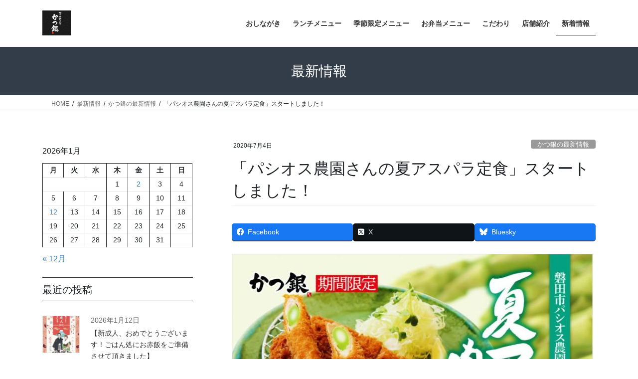

--- FILE ---
content_type: text/html; charset=UTF-8
request_url: https://katsugin.com/archives/786
body_size: 108487
content:
<!DOCTYPE html><html dir="ltr" lang="ja" prefix="og: https://ogp.me/ns#"><head><meta charset="utf-8"><meta http-equiv="X-UA-Compatible" content="IE=edge"><meta name="viewport" content="width=device-width, initial-scale=1"><title>「パシオス農園さんの夏アスパラ定食」スタートしました！ - かさねとんかつ『かつ銀』</title><meta name="description" content="こんにちは、かつ銀です。 ＊＊＊＊＊＊＊＊＊＊＊＊＊ 春に短期間だけ、大好評のうちに終了した 「パシオス農園さ" /><meta name="robots" content="max-image-preview:large" /><meta name="author" content="katsugin"/><link rel="canonical" href="https://katsugin.com/archives/786" /><meta name="generator" content="All in One SEO (AIOSEO) 4.9.3" /><meta property="og:locale" content="ja_JP" /><meta property="og:site_name" content="かさねとんかつ『かつ銀』 - 静岡県東部中心の「野菜のおいしい」とんかつ屋です。" /><meta property="og:type" content="article" /><meta property="og:title" content="「パシオス農園さんの夏アスパラ定食」スタートしました！ - かさねとんかつ『かつ銀』" /><meta property="og:description" content="こんにちは、かつ銀です。 ＊＊＊＊＊＊＊＊＊＊＊＊＊ 春に短期間だけ、大好評のうちに終了した 「パシオス農園さ" /><meta property="og:url" content="https://katsugin.com/archives/786" /><meta property="article:published_time" content="2020-07-04T08:06:02+00:00" /><meta property="article:modified_time" content="2024-02-15T04:38:16+00:00" /><meta name="twitter:card" content="summary_large_image" /><meta name="twitter:title" content="「パシオス農園さんの夏アスパラ定食」スタートしました！ - かさねとんかつ『かつ銀』" /><meta name="twitter:description" content="こんにちは、かつ銀です。 ＊＊＊＊＊＊＊＊＊＊＊＊＊ 春に短期間だけ、大好評のうちに終了した 「パシオス農園さ" /> <script type="application/ld+json" class="aioseo-schema">{"@context":"https:\/\/schema.org","@graph":[{"@type":"BlogPosting","@id":"https:\/\/katsugin.com\/archives\/786#blogposting","name":"\u300c\u30d1\u30b7\u30aa\u30b9\u8fb2\u5712\u3055\u3093\u306e\u590f\u30a2\u30b9\u30d1\u30e9\u5b9a\u98df\u300d\u30b9\u30bf\u30fc\u30c8\u3057\u307e\u3057\u305f\uff01 - \u304b\u3055\u306d\u3068\u3093\u304b\u3064\u300e\u304b\u3064\u9280\u300f","headline":"\u300c\u30d1\u30b7\u30aa\u30b9\u8fb2\u5712\u3055\u3093\u306e\u590f\u30a2\u30b9\u30d1\u30e9\u5b9a\u98df\u300d\u30b9\u30bf\u30fc\u30c8\u3057\u307e\u3057\u305f\uff01","author":{"@id":"https:\/\/katsugin.com\/archives\/author\/katsugin#author"},"publisher":{"@id":"https:\/\/katsugin.com\/#organization"},"image":{"@type":"ImageObject","url":"https:\/\/katsugin.com\/wp-content\/uploads\/2024\/02\/107312569_3069047559875303_8950452961721081865_o-768x1086-1.jpg","width":768,"height":1086},"datePublished":"2020-07-04T17:06:02+09:00","dateModified":"2024-02-15T13:38:16+09:00","inLanguage":"ja","mainEntityOfPage":{"@id":"https:\/\/katsugin.com\/archives\/786#webpage"},"isPartOf":{"@id":"https:\/\/katsugin.com\/archives\/786#webpage"},"articleSection":"\u304b\u3064\u9280\u306e\u6700\u65b0\u60c5\u5831"},{"@type":"BreadcrumbList","@id":"https:\/\/katsugin.com\/archives\/786#breadcrumblist","itemListElement":[{"@type":"ListItem","@id":"https:\/\/katsugin.com#listItem","position":1,"name":"\u5bb6","item":"https:\/\/katsugin.com","nextItem":{"@type":"ListItem","@id":"https:\/\/katsugin.com\/archives\/category\/news#listItem","name":"\u304b\u3064\u9280\u306e\u6700\u65b0\u60c5\u5831"}},{"@type":"ListItem","@id":"https:\/\/katsugin.com\/archives\/category\/news#listItem","position":2,"name":"\u304b\u3064\u9280\u306e\u6700\u65b0\u60c5\u5831","item":"https:\/\/katsugin.com\/archives\/category\/news","nextItem":{"@type":"ListItem","@id":"https:\/\/katsugin.com\/archives\/786#listItem","name":"\u300c\u30d1\u30b7\u30aa\u30b9\u8fb2\u5712\u3055\u3093\u306e\u590f\u30a2\u30b9\u30d1\u30e9\u5b9a\u98df\u300d\u30b9\u30bf\u30fc\u30c8\u3057\u307e\u3057\u305f\uff01"},"previousItem":{"@type":"ListItem","@id":"https:\/\/katsugin.com#listItem","name":"\u5bb6"}},{"@type":"ListItem","@id":"https:\/\/katsugin.com\/archives\/786#listItem","position":3,"name":"\u300c\u30d1\u30b7\u30aa\u30b9\u8fb2\u5712\u3055\u3093\u306e\u590f\u30a2\u30b9\u30d1\u30e9\u5b9a\u98df\u300d\u30b9\u30bf\u30fc\u30c8\u3057\u307e\u3057\u305f\uff01","previousItem":{"@type":"ListItem","@id":"https:\/\/katsugin.com\/archives\/category\/news#listItem","name":"\u304b\u3064\u9280\u306e\u6700\u65b0\u60c5\u5831"}}]},{"@type":"Organization","@id":"https:\/\/katsugin.com\/#organization","name":"\u304b\u3055\u306d\u3068\u3093\u304b\u3064\u300e\u304b\u3064\u9280\u300f","description":"\u9759\u5ca1\u770c\u6771\u90e8\u4e2d\u5fc3\u306e\u300c\u91ce\u83dc\u306e\u304a\u3044\u3057\u3044\u300d\u3068\u3093\u304b\u3064\u5c4b\u3067\u3059\u3002","url":"https:\/\/katsugin.com\/"},{"@type":"Person","@id":"https:\/\/katsugin.com\/archives\/author\/katsugin#author","url":"https:\/\/katsugin.com\/archives\/author\/katsugin","name":"katsugin","image":{"@type":"ImageObject","@id":"https:\/\/katsugin.com\/archives\/786#authorImage","url":"https:\/\/secure.gravatar.com\/avatar\/ac90cc9bb45dc6f10636f2010eeb00a4fb3a779027a97b54bfb12a2d268ad1a1?s=96&d=mm&r=g","width":96,"height":96,"caption":"katsugin"}},{"@type":"WebPage","@id":"https:\/\/katsugin.com\/archives\/786#webpage","url":"https:\/\/katsugin.com\/archives\/786","name":"\u300c\u30d1\u30b7\u30aa\u30b9\u8fb2\u5712\u3055\u3093\u306e\u590f\u30a2\u30b9\u30d1\u30e9\u5b9a\u98df\u300d\u30b9\u30bf\u30fc\u30c8\u3057\u307e\u3057\u305f\uff01 - \u304b\u3055\u306d\u3068\u3093\u304b\u3064\u300e\u304b\u3064\u9280\u300f","description":"\u3053\u3093\u306b\u3061\u306f\u3001\u304b\u3064\u9280\u3067\u3059\u3002 \uff0a\uff0a\uff0a\uff0a\uff0a\uff0a\uff0a\uff0a\uff0a\uff0a\uff0a\uff0a\uff0a \u6625\u306b\u77ed\u671f\u9593\u3060\u3051\u3001\u5927\u597d\u8a55\u306e\u3046\u3061\u306b\u7d42\u4e86\u3057\u305f \u300c\u30d1\u30b7\u30aa\u30b9\u8fb2\u5712\u3055","inLanguage":"ja","isPartOf":{"@id":"https:\/\/katsugin.com\/#website"},"breadcrumb":{"@id":"https:\/\/katsugin.com\/archives\/786#breadcrumblist"},"author":{"@id":"https:\/\/katsugin.com\/archives\/author\/katsugin#author"},"creator":{"@id":"https:\/\/katsugin.com\/archives\/author\/katsugin#author"},"image":{"@type":"ImageObject","url":"https:\/\/katsugin.com\/wp-content\/uploads\/2024\/02\/107312569_3069047559875303_8950452961721081865_o-768x1086-1.jpg","@id":"https:\/\/katsugin.com\/archives\/786\/#mainImage","width":768,"height":1086},"primaryImageOfPage":{"@id":"https:\/\/katsugin.com\/archives\/786#mainImage"},"datePublished":"2020-07-04T17:06:02+09:00","dateModified":"2024-02-15T13:38:16+09:00"},{"@type":"WebSite","@id":"https:\/\/katsugin.com\/#website","url":"https:\/\/katsugin.com\/","name":"\u304b\u3055\u306d\u3068\u3093\u304b\u3064\u300e\u304b\u3064\u9280\u300f","description":"\u9759\u5ca1\u770c\u6771\u90e8\u4e2d\u5fc3\u306e\u300c\u91ce\u83dc\u306e\u304a\u3044\u3057\u3044\u300d\u3068\u3093\u304b\u3064\u5c4b\u3067\u3059\u3002","inLanguage":"ja","publisher":{"@id":"https:\/\/katsugin.com\/#organization"}}]}</script> <link rel="alternate" type="application/rss+xml" title="かさねとんかつ『かつ銀』 &raquo; フィード" href="https://katsugin.com/feed" /><link rel="alternate" type="application/rss+xml" title="かさねとんかつ『かつ銀』 &raquo; コメントフィード" href="https://katsugin.com/comments/feed" /><link rel="alternate" type="application/rss+xml" title="かさねとんかつ『かつ銀』 &raquo; 「パシオス農園さんの夏アスパラ定食」スタートしました！ のコメントのフィード" href="https://katsugin.com/archives/786/feed" /><link rel="alternate" title="oEmbed (JSON)" type="application/json+oembed" href="https://katsugin.com/wp-json/oembed/1.0/embed?url=https%3A%2F%2Fkatsugin.com%2Farchives%2F786" /><link rel="alternate" title="oEmbed (XML)" type="text/xml+oembed" href="https://katsugin.com/wp-json/oembed/1.0/embed?url=https%3A%2F%2Fkatsugin.com%2Farchives%2F786&#038;format=xml" />  <script src="//www.googletagmanager.com/gtag/js?id=G-W8H1HEPZ0F"  data-cfasync="false" data-wpfc-render="false" type="text/javascript" async></script> <script data-cfasync="false" data-wpfc-render="false" type="text/javascript">var mi_version = '9.11.1';
				var mi_track_user = true;
				var mi_no_track_reason = '';
								var MonsterInsightsDefaultLocations = {"page_location":"https:\/\/katsugin.com\/archives\/786\/"};
								if ( typeof MonsterInsightsPrivacyGuardFilter === 'function' ) {
					var MonsterInsightsLocations = (typeof MonsterInsightsExcludeQuery === 'object') ? MonsterInsightsPrivacyGuardFilter( MonsterInsightsExcludeQuery ) : MonsterInsightsPrivacyGuardFilter( MonsterInsightsDefaultLocations );
				} else {
					var MonsterInsightsLocations = (typeof MonsterInsightsExcludeQuery === 'object') ? MonsterInsightsExcludeQuery : MonsterInsightsDefaultLocations;
				}

								var disableStrs = [
										'ga-disable-G-W8H1HEPZ0F',
									];

				/* Function to detect opted out users */
				function __gtagTrackerIsOptedOut() {
					for (var index = 0; index < disableStrs.length; index++) {
						if (document.cookie.indexOf(disableStrs[index] + '=true') > -1) {
							return true;
						}
					}

					return false;
				}

				/* Disable tracking if the opt-out cookie exists. */
				if (__gtagTrackerIsOptedOut()) {
					for (var index = 0; index < disableStrs.length; index++) {
						window[disableStrs[index]] = true;
					}
				}

				/* Opt-out function */
				function __gtagTrackerOptout() {
					for (var index = 0; index < disableStrs.length; index++) {
						document.cookie = disableStrs[index] + '=true; expires=Thu, 31 Dec 2099 23:59:59 UTC; path=/';
						window[disableStrs[index]] = true;
					}
				}

				if ('undefined' === typeof gaOptout) {
					function gaOptout() {
						__gtagTrackerOptout();
					}
				}
								window.dataLayer = window.dataLayer || [];

				window.MonsterInsightsDualTracker = {
					helpers: {},
					trackers: {},
				};
				if (mi_track_user) {
					function __gtagDataLayer() {
						dataLayer.push(arguments);
					}

					function __gtagTracker(type, name, parameters) {
						if (!parameters) {
							parameters = {};
						}

						if (parameters.send_to) {
							__gtagDataLayer.apply(null, arguments);
							return;
						}

						if (type === 'event') {
														parameters.send_to = monsterinsights_frontend.v4_id;
							var hookName = name;
							if (typeof parameters['event_category'] !== 'undefined') {
								hookName = parameters['event_category'] + ':' + name;
							}

							if (typeof MonsterInsightsDualTracker.trackers[hookName] !== 'undefined') {
								MonsterInsightsDualTracker.trackers[hookName](parameters);
							} else {
								__gtagDataLayer('event', name, parameters);
							}
							
						} else {
							__gtagDataLayer.apply(null, arguments);
						}
					}

					__gtagTracker('js', new Date());
					__gtagTracker('set', {
						'developer_id.dZGIzZG': true,
											});
					if ( MonsterInsightsLocations.page_location ) {
						__gtagTracker('set', MonsterInsightsLocations);
					}
										__gtagTracker('config', 'G-W8H1HEPZ0F', {"forceSSL":"true","link_attribution":"true"} );
										window.gtag = __gtagTracker;										(function () {
						/* https://developers.google.com/analytics/devguides/collection/analyticsjs/ */
						/* ga and __gaTracker compatibility shim. */
						var noopfn = function () {
							return null;
						};
						var newtracker = function () {
							return new Tracker();
						};
						var Tracker = function () {
							return null;
						};
						var p = Tracker.prototype;
						p.get = noopfn;
						p.set = noopfn;
						p.send = function () {
							var args = Array.prototype.slice.call(arguments);
							args.unshift('send');
							__gaTracker.apply(null, args);
						};
						var __gaTracker = function () {
							var len = arguments.length;
							if (len === 0) {
								return;
							}
							var f = arguments[len - 1];
							if (typeof f !== 'object' || f === null || typeof f.hitCallback !== 'function') {
								if ('send' === arguments[0]) {
									var hitConverted, hitObject = false, action;
									if ('event' === arguments[1]) {
										if ('undefined' !== typeof arguments[3]) {
											hitObject = {
												'eventAction': arguments[3],
												'eventCategory': arguments[2],
												'eventLabel': arguments[4],
												'value': arguments[5] ? arguments[5] : 1,
											}
										}
									}
									if ('pageview' === arguments[1]) {
										if ('undefined' !== typeof arguments[2]) {
											hitObject = {
												'eventAction': 'page_view',
												'page_path': arguments[2],
											}
										}
									}
									if (typeof arguments[2] === 'object') {
										hitObject = arguments[2];
									}
									if (typeof arguments[5] === 'object') {
										Object.assign(hitObject, arguments[5]);
									}
									if ('undefined' !== typeof arguments[1].hitType) {
										hitObject = arguments[1];
										if ('pageview' === hitObject.hitType) {
											hitObject.eventAction = 'page_view';
										}
									}
									if (hitObject) {
										action = 'timing' === arguments[1].hitType ? 'timing_complete' : hitObject.eventAction;
										hitConverted = mapArgs(hitObject);
										__gtagTracker('event', action, hitConverted);
									}
								}
								return;
							}

							function mapArgs(args) {
								var arg, hit = {};
								var gaMap = {
									'eventCategory': 'event_category',
									'eventAction': 'event_action',
									'eventLabel': 'event_label',
									'eventValue': 'event_value',
									'nonInteraction': 'non_interaction',
									'timingCategory': 'event_category',
									'timingVar': 'name',
									'timingValue': 'value',
									'timingLabel': 'event_label',
									'page': 'page_path',
									'location': 'page_location',
									'title': 'page_title',
									'referrer' : 'page_referrer',
								};
								for (arg in args) {
																		if (!(!args.hasOwnProperty(arg) || !gaMap.hasOwnProperty(arg))) {
										hit[gaMap[arg]] = args[arg];
									} else {
										hit[arg] = args[arg];
									}
								}
								return hit;
							}

							try {
								f.hitCallback();
							} catch (ex) {
							}
						};
						__gaTracker.create = newtracker;
						__gaTracker.getByName = newtracker;
						__gaTracker.getAll = function () {
							return [];
						};
						__gaTracker.remove = noopfn;
						__gaTracker.loaded = true;
						window['__gaTracker'] = __gaTracker;
					})();
									} else {
										console.log("");
					(function () {
						function __gtagTracker() {
							return null;
						}

						window['__gtagTracker'] = __gtagTracker;
						window['gtag'] = __gtagTracker;
					})();
									}</script> <style id='wp-img-auto-sizes-contain-inline-css' type='text/css'>img:is([sizes=auto i],[sizes^="auto," i]){contain-intrinsic-size:3000px 1500px}
/*# sourceURL=wp-img-auto-sizes-contain-inline-css */</style><link rel='stylesheet' id='vkExUnit_common_style-css' href='https://katsugin.com/wp-content/cache/autoptimize/autoptimize_single_ea06bcb9caaffec68e5e5f8d33d36f3a.php?ver=9.113.0.1' type='text/css' media='all' /><style id='vkExUnit_common_style-inline-css' type='text/css'>.grecaptcha-badge{bottom: 85px !important;}
:root {--ver_page_top_button_url:url(https://katsugin.com/wp-content/plugins/vk-all-in-one-expansion-unit/assets/images/to-top-btn-icon.svg);}@font-face {font-weight: normal;font-style: normal;font-family: "vk_sns";src: url("https://katsugin.com/wp-content/plugins/vk-all-in-one-expansion-unit/inc/sns/icons/fonts/vk_sns.eot?-bq20cj");src: url("https://katsugin.com/wp-content/plugins/vk-all-in-one-expansion-unit/inc/sns/icons/fonts/vk_sns.eot?#iefix-bq20cj") format("embedded-opentype"),url("https://katsugin.com/wp-content/plugins/vk-all-in-one-expansion-unit/inc/sns/icons/fonts/vk_sns.woff?-bq20cj") format("woff"),url("https://katsugin.com/wp-content/plugins/vk-all-in-one-expansion-unit/inc/sns/icons/fonts/vk_sns.ttf?-bq20cj") format("truetype"),url("https://katsugin.com/wp-content/plugins/vk-all-in-one-expansion-unit/inc/sns/icons/fonts/vk_sns.svg?-bq20cj#vk_sns") format("svg");}
/*# sourceURL=vkExUnit_common_style-inline-css */</style><style id='wp-emoji-styles-inline-css' type='text/css'>img.wp-smiley, img.emoji {
		display: inline !important;
		border: none !important;
		box-shadow: none !important;
		height: 1em !important;
		width: 1em !important;
		margin: 0 0.07em !important;
		vertical-align: -0.1em !important;
		background: none !important;
		padding: 0 !important;
	}
/*# sourceURL=wp-emoji-styles-inline-css */</style><style id='wp-block-library-inline-css' type='text/css'>:root{--wp-block-synced-color:#7a00df;--wp-block-synced-color--rgb:122,0,223;--wp-bound-block-color:var(--wp-block-synced-color);--wp-editor-canvas-background:#ddd;--wp-admin-theme-color:#007cba;--wp-admin-theme-color--rgb:0,124,186;--wp-admin-theme-color-darker-10:#006ba1;--wp-admin-theme-color-darker-10--rgb:0,107,160.5;--wp-admin-theme-color-darker-20:#005a87;--wp-admin-theme-color-darker-20--rgb:0,90,135;--wp-admin-border-width-focus:2px}@media (min-resolution:192dpi){:root{--wp-admin-border-width-focus:1.5px}}.wp-element-button{cursor:pointer}:root .has-very-light-gray-background-color{background-color:#eee}:root .has-very-dark-gray-background-color{background-color:#313131}:root .has-very-light-gray-color{color:#eee}:root .has-very-dark-gray-color{color:#313131}:root .has-vivid-green-cyan-to-vivid-cyan-blue-gradient-background{background:linear-gradient(135deg,#00d084,#0693e3)}:root .has-purple-crush-gradient-background{background:linear-gradient(135deg,#34e2e4,#4721fb 50%,#ab1dfe)}:root .has-hazy-dawn-gradient-background{background:linear-gradient(135deg,#faaca8,#dad0ec)}:root .has-subdued-olive-gradient-background{background:linear-gradient(135deg,#fafae1,#67a671)}:root .has-atomic-cream-gradient-background{background:linear-gradient(135deg,#fdd79a,#004a59)}:root .has-nightshade-gradient-background{background:linear-gradient(135deg,#330968,#31cdcf)}:root .has-midnight-gradient-background{background:linear-gradient(135deg,#020381,#2874fc)}:root{--wp--preset--font-size--normal:16px;--wp--preset--font-size--huge:42px}.has-regular-font-size{font-size:1em}.has-larger-font-size{font-size:2.625em}.has-normal-font-size{font-size:var(--wp--preset--font-size--normal)}.has-huge-font-size{font-size:var(--wp--preset--font-size--huge)}.has-text-align-center{text-align:center}.has-text-align-left{text-align:left}.has-text-align-right{text-align:right}.has-fit-text{white-space:nowrap!important}#end-resizable-editor-section{display:none}.aligncenter{clear:both}.items-justified-left{justify-content:flex-start}.items-justified-center{justify-content:center}.items-justified-right{justify-content:flex-end}.items-justified-space-between{justify-content:space-between}.screen-reader-text{border:0;clip-path:inset(50%);height:1px;margin:-1px;overflow:hidden;padding:0;position:absolute;width:1px;word-wrap:normal!important}.screen-reader-text:focus{background-color:#ddd;clip-path:none;color:#444;display:block;font-size:1em;height:auto;left:5px;line-height:normal;padding:15px 23px 14px;text-decoration:none;top:5px;width:auto;z-index:100000}html :where(.has-border-color){border-style:solid}html :where([style*=border-top-color]){border-top-style:solid}html :where([style*=border-right-color]){border-right-style:solid}html :where([style*=border-bottom-color]){border-bottom-style:solid}html :where([style*=border-left-color]){border-left-style:solid}html :where([style*=border-width]){border-style:solid}html :where([style*=border-top-width]){border-top-style:solid}html :where([style*=border-right-width]){border-right-style:solid}html :where([style*=border-bottom-width]){border-bottom-style:solid}html :where([style*=border-left-width]){border-left-style:solid}html :where(img[class*=wp-image-]){height:auto;max-width:100%}:where(figure){margin:0 0 1em}html :where(.is-position-sticky){--wp-admin--admin-bar--position-offset:var(--wp-admin--admin-bar--height,0px)}@media screen and (max-width:600px){html :where(.is-position-sticky){--wp-admin--admin-bar--position-offset:0px}}
.vk-cols--reverse{flex-direction:row-reverse}.vk-cols--hasbtn{margin-bottom:0}.vk-cols--hasbtn>.row>.vk_gridColumn_item,.vk-cols--hasbtn>.wp-block-column{position:relative;padding-bottom:3em}.vk-cols--hasbtn>.row>.vk_gridColumn_item>.wp-block-buttons,.vk-cols--hasbtn>.row>.vk_gridColumn_item>.vk_button,.vk-cols--hasbtn>.wp-block-column>.wp-block-buttons,.vk-cols--hasbtn>.wp-block-column>.vk_button{position:absolute;bottom:0;width:100%}.vk-cols--fit.wp-block-columns{gap:0}.vk-cols--fit.wp-block-columns,.vk-cols--fit.wp-block-columns:not(.is-not-stacked-on-mobile){margin-top:0;margin-bottom:0;justify-content:space-between}.vk-cols--fit.wp-block-columns>.wp-block-column *:last-child,.vk-cols--fit.wp-block-columns:not(.is-not-stacked-on-mobile)>.wp-block-column *:last-child{margin-bottom:0}.vk-cols--fit.wp-block-columns>.wp-block-column>.wp-block-cover,.vk-cols--fit.wp-block-columns:not(.is-not-stacked-on-mobile)>.wp-block-column>.wp-block-cover{margin-top:0}.vk-cols--fit.wp-block-columns.has-background,.vk-cols--fit.wp-block-columns:not(.is-not-stacked-on-mobile).has-background{padding:0}@media(max-width: 599px){.vk-cols--fit.wp-block-columns:not(.has-background)>.wp-block-column:not(.has-background),.vk-cols--fit.wp-block-columns:not(.is-not-stacked-on-mobile):not(.has-background)>.wp-block-column:not(.has-background){padding-left:0 !important;padding-right:0 !important}}@media(min-width: 782px){.vk-cols--fit.wp-block-columns .block-editor-block-list__block.wp-block-column:not(:first-child),.vk-cols--fit.wp-block-columns>.wp-block-column:not(:first-child),.vk-cols--fit.wp-block-columns:not(.is-not-stacked-on-mobile) .block-editor-block-list__block.wp-block-column:not(:first-child),.vk-cols--fit.wp-block-columns:not(.is-not-stacked-on-mobile)>.wp-block-column:not(:first-child){margin-left:0}}@media(min-width: 600px)and (max-width: 781px){.vk-cols--fit.wp-block-columns .wp-block-column:nth-child(2n),.vk-cols--fit.wp-block-columns:not(.is-not-stacked-on-mobile) .wp-block-column:nth-child(2n){margin-left:0}.vk-cols--fit.wp-block-columns .wp-block-column:not(:only-child),.vk-cols--fit.wp-block-columns:not(.is-not-stacked-on-mobile) .wp-block-column:not(:only-child){flex-basis:50% !important}}.vk-cols--fit--gap1.wp-block-columns{gap:1px}@media(min-width: 600px)and (max-width: 781px){.vk-cols--fit--gap1.wp-block-columns .wp-block-column:not(:only-child){flex-basis:calc(50% - 1px) !important}}.vk-cols--fit.vk-cols--grid>.block-editor-block-list__block,.vk-cols--fit.vk-cols--grid>.wp-block-column,.vk-cols--fit.vk-cols--grid:not(.is-not-stacked-on-mobile)>.block-editor-block-list__block,.vk-cols--fit.vk-cols--grid:not(.is-not-stacked-on-mobile)>.wp-block-column{flex-basis:50%;box-sizing:border-box}@media(max-width: 599px){.vk-cols--fit.vk-cols--grid.vk-cols--grid--alignfull>.wp-block-column:nth-child(2)>.wp-block-cover,.vk-cols--fit.vk-cols--grid.vk-cols--grid--alignfull>.wp-block-column:nth-child(2)>.vk_outer,.vk-cols--fit.vk-cols--grid:not(.is-not-stacked-on-mobile).vk-cols--grid--alignfull>.wp-block-column:nth-child(2)>.wp-block-cover,.vk-cols--fit.vk-cols--grid:not(.is-not-stacked-on-mobile).vk-cols--grid--alignfull>.wp-block-column:nth-child(2)>.vk_outer{width:100vw;margin-right:calc((100% - 100vw)/2);margin-left:calc((100% - 100vw)/2)}}@media(min-width: 600px){.vk-cols--fit.vk-cols--grid.vk-cols--grid--alignfull>.wp-block-column:nth-child(2)>.wp-block-cover,.vk-cols--fit.vk-cols--grid.vk-cols--grid--alignfull>.wp-block-column:nth-child(2)>.vk_outer,.vk-cols--fit.vk-cols--grid:not(.is-not-stacked-on-mobile).vk-cols--grid--alignfull>.wp-block-column:nth-child(2)>.wp-block-cover,.vk-cols--fit.vk-cols--grid:not(.is-not-stacked-on-mobile).vk-cols--grid--alignfull>.wp-block-column:nth-child(2)>.vk_outer{margin-right:calc(100% - 50vw);width:50vw}}@media(min-width: 600px){.vk-cols--fit.vk-cols--grid.vk-cols--grid--alignfull.vk-cols--reverse>.wp-block-column,.vk-cols--fit.vk-cols--grid:not(.is-not-stacked-on-mobile).vk-cols--grid--alignfull.vk-cols--reverse>.wp-block-column{margin-left:0;margin-right:0}.vk-cols--fit.vk-cols--grid.vk-cols--grid--alignfull.vk-cols--reverse>.wp-block-column:nth-child(2)>.wp-block-cover,.vk-cols--fit.vk-cols--grid.vk-cols--grid--alignfull.vk-cols--reverse>.wp-block-column:nth-child(2)>.vk_outer,.vk-cols--fit.vk-cols--grid:not(.is-not-stacked-on-mobile).vk-cols--grid--alignfull.vk-cols--reverse>.wp-block-column:nth-child(2)>.wp-block-cover,.vk-cols--fit.vk-cols--grid:not(.is-not-stacked-on-mobile).vk-cols--grid--alignfull.vk-cols--reverse>.wp-block-column:nth-child(2)>.vk_outer{margin-left:calc(100% - 50vw)}}.vk-cols--menu h2,.vk-cols--menu h3,.vk-cols--menu h4,.vk-cols--menu h5{margin-bottom:.2em;text-shadow:#000 0 0 10px}.vk-cols--menu h2:first-child,.vk-cols--menu h3:first-child,.vk-cols--menu h4:first-child,.vk-cols--menu h5:first-child{margin-top:0}.vk-cols--menu p{margin-bottom:1rem;text-shadow:#000 0 0 10px}.vk-cols--menu .wp-block-cover__inner-container:last-child{margin-bottom:0}.vk-cols--fitbnrs .wp-block-column .wp-block-cover:hover img{filter:unset}.vk-cols--fitbnrs .wp-block-column .wp-block-cover:hover{background-color:unset}.vk-cols--fitbnrs .wp-block-column .wp-block-cover:hover .wp-block-cover__image-background{filter:unset !important}.vk-cols--fitbnrs .wp-block-cover .wp-block-cover__inner-container{position:absolute;height:100%;width:100%}.vk-cols--fitbnrs .vk_button{height:100%;margin:0}.vk-cols--fitbnrs .vk_button .vk_button_btn,.vk-cols--fitbnrs .vk_button .btn{height:100%;width:100%;border:none;box-shadow:none;background-color:unset !important;transition:unset}.vk-cols--fitbnrs .vk_button .vk_button_btn:hover,.vk-cols--fitbnrs .vk_button .btn:hover{transition:unset}.vk-cols--fitbnrs .vk_button .vk_button_btn:after,.vk-cols--fitbnrs .vk_button .btn:after{border:none}.vk-cols--fitbnrs .vk_button .vk_button_link_txt{width:100%;position:absolute;top:50%;left:50%;transform:translateY(-50%) translateX(-50%);font-size:2rem;text-shadow:#000 0 0 10px}.vk-cols--fitbnrs .vk_button .vk_button_link_subCaption{width:100%;position:absolute;top:calc(50% + 2.2em);left:50%;transform:translateY(-50%) translateX(-50%);text-shadow:#000 0 0 10px}@media(min-width: 992px){.vk-cols--media.wp-block-columns{gap:3rem}}.vk-fit-map figure{margin-bottom:0}.vk-fit-map iframe{position:relative;margin-bottom:0;display:block;max-height:400px;width:100vw}.vk-fit-map:is(.alignfull,.alignwide) div{max-width:100%}.vk-table--th--width25 :where(tr>*:first-child){width:25%}.vk-table--th--width30 :where(tr>*:first-child){width:30%}.vk-table--th--width35 :where(tr>*:first-child){width:35%}.vk-table--th--width40 :where(tr>*:first-child){width:40%}.vk-table--th--bg-bright :where(tr>*:first-child){background-color:var(--wp--preset--color--bg-secondary, rgba(0, 0, 0, 0.05))}@media(max-width: 599px){.vk-table--mobile-block :is(th,td){width:100%;display:block}.vk-table--mobile-block.wp-block-table table :is(th,td){border-top:none}}.vk-table--width--th25 :where(tr>*:first-child){width:25%}.vk-table--width--th30 :where(tr>*:first-child){width:30%}.vk-table--width--th35 :where(tr>*:first-child){width:35%}.vk-table--width--th40 :where(tr>*:first-child){width:40%}.no-margin{margin:0}@media(max-width: 599px){.wp-block-image.vk-aligncenter--mobile>.alignright{float:none;margin-left:auto;margin-right:auto}.vk-no-padding-horizontal--mobile{padding-left:0 !important;padding-right:0 !important}}
/* VK Color Palettes */:root{ --wp--preset--color--vk-color-custom-1:#aa7e32}/* --vk-color-custom-1 is deprecated. */:root{ --vk-color-custom-1: var(--wp--preset--color--vk-color-custom-1);}

/*# sourceURL=wp-block-library-inline-css */</style><style id='wp-block-archives-inline-css' type='text/css'>.wp-block-archives{box-sizing:border-box}.wp-block-archives-dropdown label{display:block}
/*# sourceURL=https://katsugin.com/wp-includes/blocks/archives/style.min.css */</style><style id='wp-block-calendar-inline-css' type='text/css'>.wp-block-calendar{text-align:center}.wp-block-calendar td,.wp-block-calendar th{border:1px solid;padding:.25em}.wp-block-calendar th{font-weight:400}.wp-block-calendar caption{background-color:inherit}.wp-block-calendar table{border-collapse:collapse;width:100%}.wp-block-calendar table.has-background th{background-color:inherit}.wp-block-calendar table.has-text-color th{color:inherit}.wp-block-calendar :where(table:not(.has-text-color)){color:#40464d}.wp-block-calendar :where(table:not(.has-text-color)) td,.wp-block-calendar :where(table:not(.has-text-color)) th{border-color:#ddd}:where(.wp-block-calendar table:not(.has-background) th){background:#ddd}
/*# sourceURL=https://katsugin.com/wp-includes/blocks/calendar/style.min.css */</style><style id='wp-block-categories-inline-css' type='text/css'>.wp-block-categories{box-sizing:border-box}.wp-block-categories.alignleft{margin-right:2em}.wp-block-categories.alignright{margin-left:2em}.wp-block-categories.wp-block-categories-dropdown.aligncenter{text-align:center}.wp-block-categories .wp-block-categories__label{display:block;width:100%}
/*# sourceURL=https://katsugin.com/wp-includes/blocks/categories/style.min.css */</style><style id='wp-block-heading-inline-css' type='text/css'>h1:where(.wp-block-heading).has-background,h2:where(.wp-block-heading).has-background,h3:where(.wp-block-heading).has-background,h4:where(.wp-block-heading).has-background,h5:where(.wp-block-heading).has-background,h6:where(.wp-block-heading).has-background{padding:1.25em 2.375em}h1.has-text-align-left[style*=writing-mode]:where([style*=vertical-lr]),h1.has-text-align-right[style*=writing-mode]:where([style*=vertical-rl]),h2.has-text-align-left[style*=writing-mode]:where([style*=vertical-lr]),h2.has-text-align-right[style*=writing-mode]:where([style*=vertical-rl]),h3.has-text-align-left[style*=writing-mode]:where([style*=vertical-lr]),h3.has-text-align-right[style*=writing-mode]:where([style*=vertical-rl]),h4.has-text-align-left[style*=writing-mode]:where([style*=vertical-lr]),h4.has-text-align-right[style*=writing-mode]:where([style*=vertical-rl]),h5.has-text-align-left[style*=writing-mode]:where([style*=vertical-lr]),h5.has-text-align-right[style*=writing-mode]:where([style*=vertical-rl]),h6.has-text-align-left[style*=writing-mode]:where([style*=vertical-lr]),h6.has-text-align-right[style*=writing-mode]:where([style*=vertical-rl]){rotate:180deg}
/*# sourceURL=https://katsugin.com/wp-includes/blocks/heading/style.min.css */</style><style id='wp-block-image-inline-css' type='text/css'>.wp-block-image>a,.wp-block-image>figure>a{display:inline-block}.wp-block-image img{box-sizing:border-box;height:auto;max-width:100%;vertical-align:bottom}@media not (prefers-reduced-motion){.wp-block-image img.hide{visibility:hidden}.wp-block-image img.show{animation:show-content-image .4s}}.wp-block-image[style*=border-radius] img,.wp-block-image[style*=border-radius]>a{border-radius:inherit}.wp-block-image.has-custom-border img{box-sizing:border-box}.wp-block-image.aligncenter{text-align:center}.wp-block-image.alignfull>a,.wp-block-image.alignwide>a{width:100%}.wp-block-image.alignfull img,.wp-block-image.alignwide img{height:auto;width:100%}.wp-block-image .aligncenter,.wp-block-image .alignleft,.wp-block-image .alignright,.wp-block-image.aligncenter,.wp-block-image.alignleft,.wp-block-image.alignright{display:table}.wp-block-image .aligncenter>figcaption,.wp-block-image .alignleft>figcaption,.wp-block-image .alignright>figcaption,.wp-block-image.aligncenter>figcaption,.wp-block-image.alignleft>figcaption,.wp-block-image.alignright>figcaption{caption-side:bottom;display:table-caption}.wp-block-image .alignleft{float:left;margin:.5em 1em .5em 0}.wp-block-image .alignright{float:right;margin:.5em 0 .5em 1em}.wp-block-image .aligncenter{margin-left:auto;margin-right:auto}.wp-block-image :where(figcaption){margin-bottom:1em;margin-top:.5em}.wp-block-image.is-style-circle-mask img{border-radius:9999px}@supports ((-webkit-mask-image:none) or (mask-image:none)) or (-webkit-mask-image:none){.wp-block-image.is-style-circle-mask img{border-radius:0;-webkit-mask-image:url('data:image/svg+xml;utf8,<svg viewBox="0 0 100 100" xmlns="http://www.w3.org/2000/svg"><circle cx="50" cy="50" r="50"/></svg>');mask-image:url('data:image/svg+xml;utf8,<svg viewBox="0 0 100 100" xmlns="http://www.w3.org/2000/svg"><circle cx="50" cy="50" r="50"/></svg>');mask-mode:alpha;-webkit-mask-position:center;mask-position:center;-webkit-mask-repeat:no-repeat;mask-repeat:no-repeat;-webkit-mask-size:contain;mask-size:contain}}:root :where(.wp-block-image.is-style-rounded img,.wp-block-image .is-style-rounded img){border-radius:9999px}.wp-block-image figure{margin:0}.wp-lightbox-container{display:flex;flex-direction:column;position:relative}.wp-lightbox-container img{cursor:zoom-in}.wp-lightbox-container img:hover+button{opacity:1}.wp-lightbox-container button{align-items:center;backdrop-filter:blur(16px) saturate(180%);background-color:#5a5a5a40;border:none;border-radius:4px;cursor:zoom-in;display:flex;height:20px;justify-content:center;opacity:0;padding:0;position:absolute;right:16px;text-align:center;top:16px;width:20px;z-index:100}@media not (prefers-reduced-motion){.wp-lightbox-container button{transition:opacity .2s ease}}.wp-lightbox-container button:focus-visible{outline:3px auto #5a5a5a40;outline:3px auto -webkit-focus-ring-color;outline-offset:3px}.wp-lightbox-container button:hover{cursor:pointer;opacity:1}.wp-lightbox-container button:focus{opacity:1}.wp-lightbox-container button:focus,.wp-lightbox-container button:hover,.wp-lightbox-container button:not(:hover):not(:active):not(.has-background){background-color:#5a5a5a40;border:none}.wp-lightbox-overlay{box-sizing:border-box;cursor:zoom-out;height:100vh;left:0;overflow:hidden;position:fixed;top:0;visibility:hidden;width:100%;z-index:100000}.wp-lightbox-overlay .close-button{align-items:center;cursor:pointer;display:flex;justify-content:center;min-height:40px;min-width:40px;padding:0;position:absolute;right:calc(env(safe-area-inset-right) + 16px);top:calc(env(safe-area-inset-top) + 16px);z-index:5000000}.wp-lightbox-overlay .close-button:focus,.wp-lightbox-overlay .close-button:hover,.wp-lightbox-overlay .close-button:not(:hover):not(:active):not(.has-background){background:none;border:none}.wp-lightbox-overlay .lightbox-image-container{height:var(--wp--lightbox-container-height);left:50%;overflow:hidden;position:absolute;top:50%;transform:translate(-50%,-50%);transform-origin:top left;width:var(--wp--lightbox-container-width);z-index:9999999999}.wp-lightbox-overlay .wp-block-image{align-items:center;box-sizing:border-box;display:flex;height:100%;justify-content:center;margin:0;position:relative;transform-origin:0 0;width:100%;z-index:3000000}.wp-lightbox-overlay .wp-block-image img{height:var(--wp--lightbox-image-height);min-height:var(--wp--lightbox-image-height);min-width:var(--wp--lightbox-image-width);width:var(--wp--lightbox-image-width)}.wp-lightbox-overlay .wp-block-image figcaption{display:none}.wp-lightbox-overlay button{background:none;border:none}.wp-lightbox-overlay .scrim{background-color:#fff;height:100%;opacity:.9;position:absolute;width:100%;z-index:2000000}.wp-lightbox-overlay.active{visibility:visible}@media not (prefers-reduced-motion){.wp-lightbox-overlay.active{animation:turn-on-visibility .25s both}.wp-lightbox-overlay.active img{animation:turn-on-visibility .35s both}.wp-lightbox-overlay.show-closing-animation:not(.active){animation:turn-off-visibility .35s both}.wp-lightbox-overlay.show-closing-animation:not(.active) img{animation:turn-off-visibility .25s both}.wp-lightbox-overlay.zoom.active{animation:none;opacity:1;visibility:visible}.wp-lightbox-overlay.zoom.active .lightbox-image-container{animation:lightbox-zoom-in .4s}.wp-lightbox-overlay.zoom.active .lightbox-image-container img{animation:none}.wp-lightbox-overlay.zoom.active .scrim{animation:turn-on-visibility .4s forwards}.wp-lightbox-overlay.zoom.show-closing-animation:not(.active){animation:none}.wp-lightbox-overlay.zoom.show-closing-animation:not(.active) .lightbox-image-container{animation:lightbox-zoom-out .4s}.wp-lightbox-overlay.zoom.show-closing-animation:not(.active) .lightbox-image-container img{animation:none}.wp-lightbox-overlay.zoom.show-closing-animation:not(.active) .scrim{animation:turn-off-visibility .4s forwards}}@keyframes show-content-image{0%{visibility:hidden}99%{visibility:hidden}to{visibility:visible}}@keyframes turn-on-visibility{0%{opacity:0}to{opacity:1}}@keyframes turn-off-visibility{0%{opacity:1;visibility:visible}99%{opacity:0;visibility:visible}to{opacity:0;visibility:hidden}}@keyframes lightbox-zoom-in{0%{transform:translate(calc((-100vw + var(--wp--lightbox-scrollbar-width))/2 + var(--wp--lightbox-initial-left-position)),calc(-50vh + var(--wp--lightbox-initial-top-position))) scale(var(--wp--lightbox-scale))}to{transform:translate(-50%,-50%) scale(1)}}@keyframes lightbox-zoom-out{0%{transform:translate(-50%,-50%) scale(1);visibility:visible}99%{visibility:visible}to{transform:translate(calc((-100vw + var(--wp--lightbox-scrollbar-width))/2 + var(--wp--lightbox-initial-left-position)),calc(-50vh + var(--wp--lightbox-initial-top-position))) scale(var(--wp--lightbox-scale));visibility:hidden}}
/*# sourceURL=https://katsugin.com/wp-includes/blocks/image/style.min.css */</style><style id='wp-block-latest-posts-inline-css' type='text/css'>.wp-block-latest-posts{box-sizing:border-box}.wp-block-latest-posts.alignleft{margin-right:2em}.wp-block-latest-posts.alignright{margin-left:2em}.wp-block-latest-posts.wp-block-latest-posts__list{list-style:none}.wp-block-latest-posts.wp-block-latest-posts__list li{clear:both;overflow-wrap:break-word}.wp-block-latest-posts.is-grid{display:flex;flex-wrap:wrap}.wp-block-latest-posts.is-grid li{margin:0 1.25em 1.25em 0;width:100%}@media (min-width:600px){.wp-block-latest-posts.columns-2 li{width:calc(50% - .625em)}.wp-block-latest-posts.columns-2 li:nth-child(2n){margin-right:0}.wp-block-latest-posts.columns-3 li{width:calc(33.33333% - .83333em)}.wp-block-latest-posts.columns-3 li:nth-child(3n){margin-right:0}.wp-block-latest-posts.columns-4 li{width:calc(25% - .9375em)}.wp-block-latest-posts.columns-4 li:nth-child(4n){margin-right:0}.wp-block-latest-posts.columns-5 li{width:calc(20% - 1em)}.wp-block-latest-posts.columns-5 li:nth-child(5n){margin-right:0}.wp-block-latest-posts.columns-6 li{width:calc(16.66667% - 1.04167em)}.wp-block-latest-posts.columns-6 li:nth-child(6n){margin-right:0}}:root :where(.wp-block-latest-posts.is-grid){padding:0}:root :where(.wp-block-latest-posts.wp-block-latest-posts__list){padding-left:0}.wp-block-latest-posts__post-author,.wp-block-latest-posts__post-date{display:block;font-size:.8125em}.wp-block-latest-posts__post-excerpt,.wp-block-latest-posts__post-full-content{margin-bottom:1em;margin-top:.5em}.wp-block-latest-posts__featured-image a{display:inline-block}.wp-block-latest-posts__featured-image img{height:auto;max-width:100%;width:auto}.wp-block-latest-posts__featured-image.alignleft{float:left;margin-right:1em}.wp-block-latest-posts__featured-image.alignright{float:right;margin-left:1em}.wp-block-latest-posts__featured-image.aligncenter{margin-bottom:1em;text-align:center}
/*# sourceURL=https://katsugin.com/wp-includes/blocks/latest-posts/style.min.css */</style><style id='wp-block-paragraph-inline-css' type='text/css'>.is-small-text{font-size:.875em}.is-regular-text{font-size:1em}.is-large-text{font-size:2.25em}.is-larger-text{font-size:3em}.has-drop-cap:not(:focus):first-letter{float:left;font-size:8.4em;font-style:normal;font-weight:100;line-height:.68;margin:.05em .1em 0 0;text-transform:uppercase}body.rtl .has-drop-cap:not(:focus):first-letter{float:none;margin-left:.1em}p.has-drop-cap.has-background{overflow:hidden}:root :where(p.has-background){padding:1.25em 2.375em}:where(p.has-text-color:not(.has-link-color)) a{color:inherit}p.has-text-align-left[style*="writing-mode:vertical-lr"],p.has-text-align-right[style*="writing-mode:vertical-rl"]{rotate:180deg}
/*# sourceURL=https://katsugin.com/wp-includes/blocks/paragraph/style.min.css */</style><style id='global-styles-inline-css' type='text/css'>:root{--wp--preset--aspect-ratio--square: 1;--wp--preset--aspect-ratio--4-3: 4/3;--wp--preset--aspect-ratio--3-4: 3/4;--wp--preset--aspect-ratio--3-2: 3/2;--wp--preset--aspect-ratio--2-3: 2/3;--wp--preset--aspect-ratio--16-9: 16/9;--wp--preset--aspect-ratio--9-16: 9/16;--wp--preset--color--black: #000000;--wp--preset--color--cyan-bluish-gray: #abb8c3;--wp--preset--color--white: #ffffff;--wp--preset--color--pale-pink: #f78da7;--wp--preset--color--vivid-red: #cf2e2e;--wp--preset--color--luminous-vivid-orange: #ff6900;--wp--preset--color--luminous-vivid-amber: #fcb900;--wp--preset--color--light-green-cyan: #7bdcb5;--wp--preset--color--vivid-green-cyan: #00d084;--wp--preset--color--pale-cyan-blue: #8ed1fc;--wp--preset--color--vivid-cyan-blue: #0693e3;--wp--preset--color--vivid-purple: #9b51e0;--wp--preset--color--vk-color-custom-1: #aa7e32;--wp--preset--gradient--vivid-cyan-blue-to-vivid-purple: linear-gradient(135deg,rgb(6,147,227) 0%,rgb(155,81,224) 100%);--wp--preset--gradient--light-green-cyan-to-vivid-green-cyan: linear-gradient(135deg,rgb(122,220,180) 0%,rgb(0,208,130) 100%);--wp--preset--gradient--luminous-vivid-amber-to-luminous-vivid-orange: linear-gradient(135deg,rgb(252,185,0) 0%,rgb(255,105,0) 100%);--wp--preset--gradient--luminous-vivid-orange-to-vivid-red: linear-gradient(135deg,rgb(255,105,0) 0%,rgb(207,46,46) 100%);--wp--preset--gradient--very-light-gray-to-cyan-bluish-gray: linear-gradient(135deg,rgb(238,238,238) 0%,rgb(169,184,195) 100%);--wp--preset--gradient--cool-to-warm-spectrum: linear-gradient(135deg,rgb(74,234,220) 0%,rgb(151,120,209) 20%,rgb(207,42,186) 40%,rgb(238,44,130) 60%,rgb(251,105,98) 80%,rgb(254,248,76) 100%);--wp--preset--gradient--blush-light-purple: linear-gradient(135deg,rgb(255,206,236) 0%,rgb(152,150,240) 100%);--wp--preset--gradient--blush-bordeaux: linear-gradient(135deg,rgb(254,205,165) 0%,rgb(254,45,45) 50%,rgb(107,0,62) 100%);--wp--preset--gradient--luminous-dusk: linear-gradient(135deg,rgb(255,203,112) 0%,rgb(199,81,192) 50%,rgb(65,88,208) 100%);--wp--preset--gradient--pale-ocean: linear-gradient(135deg,rgb(255,245,203) 0%,rgb(182,227,212) 50%,rgb(51,167,181) 100%);--wp--preset--gradient--electric-grass: linear-gradient(135deg,rgb(202,248,128) 0%,rgb(113,206,126) 100%);--wp--preset--gradient--midnight: linear-gradient(135deg,rgb(2,3,129) 0%,rgb(40,116,252) 100%);--wp--preset--font-size--small: 0.875rem;--wp--preset--font-size--medium: 20px;--wp--preset--font-size--large: 1.5rem;--wp--preset--font-size--x-large: 42px;--wp--preset--font-size--regular: 1rem;--wp--preset--font-size--huge: 2.25rem;--wp--preset--spacing--20: 0.44rem;--wp--preset--spacing--30: var(--vk-margin-xs, 0.75rem);--wp--preset--spacing--40: var(--vk-margin-sm, 1.5rem);--wp--preset--spacing--50: var(--vk-margin-md, 2.4rem);--wp--preset--spacing--60: var(--vk-margin-lg, 4rem);--wp--preset--spacing--70: var(--vk-margin-xl, 6rem);--wp--preset--spacing--80: 5.06rem;--wp--preset--shadow--natural: 6px 6px 9px rgba(0, 0, 0, 0.2);--wp--preset--shadow--deep: 12px 12px 50px rgba(0, 0, 0, 0.4);--wp--preset--shadow--sharp: 6px 6px 0px rgba(0, 0, 0, 0.2);--wp--preset--shadow--outlined: 6px 6px 0px -3px rgb(255, 255, 255), 6px 6px rgb(0, 0, 0);--wp--preset--shadow--crisp: 6px 6px 0px rgb(0, 0, 0);}:root { --wp--style--global--content-size: calc( var(--vk-width-container) - var(--vk-width-container-padding) * 2 );--wp--style--global--wide-size: calc( var(--vk-width-container) - var(--vk-width-container-padding) * 2 + ( 100vw - ( var(--vk-width-container) - var(--vk-width-container-padding) * 2 ) ) / 2 ); }:where(body) { margin: 0; }.wp-site-blocks > .alignleft { float: left; margin-right: 2em; }.wp-site-blocks > .alignright { float: right; margin-left: 2em; }.wp-site-blocks > .aligncenter { justify-content: center; margin-left: auto; margin-right: auto; }:where(.wp-site-blocks) > * { margin-block-start: 24px; margin-block-end: 0; }:where(.wp-site-blocks) > :first-child { margin-block-start: 0; }:where(.wp-site-blocks) > :last-child { margin-block-end: 0; }:root { --wp--style--block-gap: 24px; }:root :where(.is-layout-flow) > :first-child{margin-block-start: 0;}:root :where(.is-layout-flow) > :last-child{margin-block-end: 0;}:root :where(.is-layout-flow) > *{margin-block-start: 24px;margin-block-end: 0;}:root :where(.is-layout-constrained) > :first-child{margin-block-start: 0;}:root :where(.is-layout-constrained) > :last-child{margin-block-end: 0;}:root :where(.is-layout-constrained) > *{margin-block-start: 24px;margin-block-end: 0;}:root :where(.is-layout-flex){gap: 24px;}:root :where(.is-layout-grid){gap: 24px;}.is-layout-flow > .alignleft{float: left;margin-inline-start: 0;margin-inline-end: 2em;}.is-layout-flow > .alignright{float: right;margin-inline-start: 2em;margin-inline-end: 0;}.is-layout-flow > .aligncenter{margin-left: auto !important;margin-right: auto !important;}.is-layout-constrained > .alignleft{float: left;margin-inline-start: 0;margin-inline-end: 2em;}.is-layout-constrained > .alignright{float: right;margin-inline-start: 2em;margin-inline-end: 0;}.is-layout-constrained > .aligncenter{margin-left: auto !important;margin-right: auto !important;}.is-layout-constrained > :where(:not(.alignleft):not(.alignright):not(.alignfull)){max-width: var(--wp--style--global--content-size);margin-left: auto !important;margin-right: auto !important;}.is-layout-constrained > .alignwide{max-width: var(--wp--style--global--wide-size);}body .is-layout-flex{display: flex;}.is-layout-flex{flex-wrap: wrap;align-items: center;}.is-layout-flex > :is(*, div){margin: 0;}body .is-layout-grid{display: grid;}.is-layout-grid > :is(*, div){margin: 0;}body{padding-top: 0px;padding-right: 0px;padding-bottom: 0px;padding-left: 0px;}a:where(:not(.wp-element-button)){text-decoration: underline;}:root :where(.wp-element-button, .wp-block-button__link){background-color: #32373c;border-width: 0;color: #fff;font-family: inherit;font-size: inherit;font-style: inherit;font-weight: inherit;letter-spacing: inherit;line-height: inherit;padding-top: calc(0.667em + 2px);padding-right: calc(1.333em + 2px);padding-bottom: calc(0.667em + 2px);padding-left: calc(1.333em + 2px);text-decoration: none;text-transform: inherit;}.has-black-color{color: var(--wp--preset--color--black) !important;}.has-cyan-bluish-gray-color{color: var(--wp--preset--color--cyan-bluish-gray) !important;}.has-white-color{color: var(--wp--preset--color--white) !important;}.has-pale-pink-color{color: var(--wp--preset--color--pale-pink) !important;}.has-vivid-red-color{color: var(--wp--preset--color--vivid-red) !important;}.has-luminous-vivid-orange-color{color: var(--wp--preset--color--luminous-vivid-orange) !important;}.has-luminous-vivid-amber-color{color: var(--wp--preset--color--luminous-vivid-amber) !important;}.has-light-green-cyan-color{color: var(--wp--preset--color--light-green-cyan) !important;}.has-vivid-green-cyan-color{color: var(--wp--preset--color--vivid-green-cyan) !important;}.has-pale-cyan-blue-color{color: var(--wp--preset--color--pale-cyan-blue) !important;}.has-vivid-cyan-blue-color{color: var(--wp--preset--color--vivid-cyan-blue) !important;}.has-vivid-purple-color{color: var(--wp--preset--color--vivid-purple) !important;}.has-vk-color-custom-1-color{color: var(--wp--preset--color--vk-color-custom-1) !important;}.has-black-background-color{background-color: var(--wp--preset--color--black) !important;}.has-cyan-bluish-gray-background-color{background-color: var(--wp--preset--color--cyan-bluish-gray) !important;}.has-white-background-color{background-color: var(--wp--preset--color--white) !important;}.has-pale-pink-background-color{background-color: var(--wp--preset--color--pale-pink) !important;}.has-vivid-red-background-color{background-color: var(--wp--preset--color--vivid-red) !important;}.has-luminous-vivid-orange-background-color{background-color: var(--wp--preset--color--luminous-vivid-orange) !important;}.has-luminous-vivid-amber-background-color{background-color: var(--wp--preset--color--luminous-vivid-amber) !important;}.has-light-green-cyan-background-color{background-color: var(--wp--preset--color--light-green-cyan) !important;}.has-vivid-green-cyan-background-color{background-color: var(--wp--preset--color--vivid-green-cyan) !important;}.has-pale-cyan-blue-background-color{background-color: var(--wp--preset--color--pale-cyan-blue) !important;}.has-vivid-cyan-blue-background-color{background-color: var(--wp--preset--color--vivid-cyan-blue) !important;}.has-vivid-purple-background-color{background-color: var(--wp--preset--color--vivid-purple) !important;}.has-vk-color-custom-1-background-color{background-color: var(--wp--preset--color--vk-color-custom-1) !important;}.has-black-border-color{border-color: var(--wp--preset--color--black) !important;}.has-cyan-bluish-gray-border-color{border-color: var(--wp--preset--color--cyan-bluish-gray) !important;}.has-white-border-color{border-color: var(--wp--preset--color--white) !important;}.has-pale-pink-border-color{border-color: var(--wp--preset--color--pale-pink) !important;}.has-vivid-red-border-color{border-color: var(--wp--preset--color--vivid-red) !important;}.has-luminous-vivid-orange-border-color{border-color: var(--wp--preset--color--luminous-vivid-orange) !important;}.has-luminous-vivid-amber-border-color{border-color: var(--wp--preset--color--luminous-vivid-amber) !important;}.has-light-green-cyan-border-color{border-color: var(--wp--preset--color--light-green-cyan) !important;}.has-vivid-green-cyan-border-color{border-color: var(--wp--preset--color--vivid-green-cyan) !important;}.has-pale-cyan-blue-border-color{border-color: var(--wp--preset--color--pale-cyan-blue) !important;}.has-vivid-cyan-blue-border-color{border-color: var(--wp--preset--color--vivid-cyan-blue) !important;}.has-vivid-purple-border-color{border-color: var(--wp--preset--color--vivid-purple) !important;}.has-vk-color-custom-1-border-color{border-color: var(--wp--preset--color--vk-color-custom-1) !important;}.has-vivid-cyan-blue-to-vivid-purple-gradient-background{background: var(--wp--preset--gradient--vivid-cyan-blue-to-vivid-purple) !important;}.has-light-green-cyan-to-vivid-green-cyan-gradient-background{background: var(--wp--preset--gradient--light-green-cyan-to-vivid-green-cyan) !important;}.has-luminous-vivid-amber-to-luminous-vivid-orange-gradient-background{background: var(--wp--preset--gradient--luminous-vivid-amber-to-luminous-vivid-orange) !important;}.has-luminous-vivid-orange-to-vivid-red-gradient-background{background: var(--wp--preset--gradient--luminous-vivid-orange-to-vivid-red) !important;}.has-very-light-gray-to-cyan-bluish-gray-gradient-background{background: var(--wp--preset--gradient--very-light-gray-to-cyan-bluish-gray) !important;}.has-cool-to-warm-spectrum-gradient-background{background: var(--wp--preset--gradient--cool-to-warm-spectrum) !important;}.has-blush-light-purple-gradient-background{background: var(--wp--preset--gradient--blush-light-purple) !important;}.has-blush-bordeaux-gradient-background{background: var(--wp--preset--gradient--blush-bordeaux) !important;}.has-luminous-dusk-gradient-background{background: var(--wp--preset--gradient--luminous-dusk) !important;}.has-pale-ocean-gradient-background{background: var(--wp--preset--gradient--pale-ocean) !important;}.has-electric-grass-gradient-background{background: var(--wp--preset--gradient--electric-grass) !important;}.has-midnight-gradient-background{background: var(--wp--preset--gradient--midnight) !important;}.has-small-font-size{font-size: var(--wp--preset--font-size--small) !important;}.has-medium-font-size{font-size: var(--wp--preset--font-size--medium) !important;}.has-large-font-size{font-size: var(--wp--preset--font-size--large) !important;}.has-x-large-font-size{font-size: var(--wp--preset--font-size--x-large) !important;}.has-regular-font-size{font-size: var(--wp--preset--font-size--regular) !important;}.has-huge-font-size{font-size: var(--wp--preset--font-size--huge) !important;}
/*# sourceURL=global-styles-inline-css */</style><link rel='stylesheet' id='ez-toc-css' href='https://katsugin.com/wp-content/plugins/easy-table-of-contents/assets/css/screen.min.css?ver=2.0.80' type='text/css' media='all' /><style id='ez-toc-inline-css' type='text/css'>div#ez-toc-container .ez-toc-title {font-size: 120%;}div#ez-toc-container .ez-toc-title {font-weight: 500;}div#ez-toc-container ul li , div#ez-toc-container ul li a {font-size: 95%;}div#ez-toc-container ul li , div#ez-toc-container ul li a {font-weight: 500;}div#ez-toc-container nav ul ul li {font-size: 90%;}.ez-toc-box-title {font-weight: bold; margin-bottom: 10px; text-align: center; text-transform: uppercase; letter-spacing: 1px; color: #666; padding-bottom: 5px;position:absolute;top:-4%;left:5%;background-color: inherit;transition: top 0.3s ease;}.ez-toc-box-title.toc-closed {top:-25%;}
.ez-toc-container-direction {direction: ltr;}.ez-toc-counter ul{counter-reset: item ;}.ez-toc-counter nav ul li a::before {content: counters(item, '.', decimal) '. ';display: inline-block;counter-increment: item;flex-grow: 0;flex-shrink: 0;margin-right: .2em; float: left; }.ez-toc-widget-direction {direction: ltr;}.ez-toc-widget-container ul{counter-reset: item ;}.ez-toc-widget-container nav ul li a::before {content: counters(item, '.', decimal) '. ';display: inline-block;counter-increment: item;flex-grow: 0;flex-shrink: 0;margin-right: .2em; float: left; }
/*# sourceURL=ez-toc-inline-css */</style><link rel='stylesheet' id='vk-swiper-style-css' href='https://katsugin.com/wp-content/plugins/vk-blocks/vendor/vektor-inc/vk-swiper/src/assets/css/swiper-bundle.min.css?ver=11.0.2' type='text/css' media='all' /><link rel='stylesheet' id='bootstrap-4-style-css' href='https://katsugin.com/wp-content/themes/lightning/_g2/library/bootstrap-4/css/bootstrap.min.css?ver=4.5.0' type='text/css' media='all' /><link rel='stylesheet' id='lightning-common-style-css' href='https://katsugin.com/wp-content/cache/autoptimize/autoptimize_single_9253d1ff6e6f0e270b9572ab23643f96.php?ver=15.33.1' type='text/css' media='all' /><style id='lightning-common-style-inline-css' type='text/css'>/* vk-mobile-nav */:root {--vk-mobile-nav-menu-btn-bg-src: url("https://katsugin.com/wp-content/themes/lightning/_g2/inc/vk-mobile-nav/package/images/vk-menu-btn-black.svg");--vk-mobile-nav-menu-btn-close-bg-src: url("https://katsugin.com/wp-content/themes/lightning/_g2/inc/vk-mobile-nav/package/images/vk-menu-close-black.svg");--vk-menu-acc-icon-open-black-bg-src: url("https://katsugin.com/wp-content/themes/lightning/_g2/inc/vk-mobile-nav/package/images/vk-menu-acc-icon-open-black.svg");--vk-menu-acc-icon-open-white-bg-src: url("https://katsugin.com/wp-content/themes/lightning/_g2/inc/vk-mobile-nav/package/images/vk-menu-acc-icon-open-white.svg");--vk-menu-acc-icon-close-black-bg-src: url("https://katsugin.com/wp-content/themes/lightning/_g2/inc/vk-mobile-nav/package/images/vk-menu-close-black.svg");--vk-menu-acc-icon-close-white-bg-src: url("https://katsugin.com/wp-content/themes/lightning/_g2/inc/vk-mobile-nav/package/images/vk-menu-close-white.svg");}
/*# sourceURL=lightning-common-style-inline-css */</style><link rel='stylesheet' id='lightning-design-style-css' href='https://katsugin.com/wp-content/cache/autoptimize/autoptimize_single_6b5a0728be9d4c05ca71130fb89cac9b.php?ver=15.33.1' type='text/css' media='all' /><style id='lightning-design-style-inline-css' type='text/css'>:root {--color-key:#333d49;--wp--preset--color--vk-color-primary:#333d49;--color-key-dark:#000000;}
/* ltg common custom */:root {--vk-menu-acc-btn-border-color:#333;--vk-color-primary:#333d49;--vk-color-primary-dark:#000000;--vk-color-primary-vivid:#384350;--color-key:#333d49;--wp--preset--color--vk-color-primary:#333d49;--color-key-dark:#000000;}.veu_color_txt_key { color:#000000 ; }.veu_color_bg_key { background-color:#000000 ; }.veu_color_border_key { border-color:#000000 ; }.btn-default { border-color:#333d49;color:#333d49;}.btn-default:focus,.btn-default:hover { border-color:#333d49;background-color: #333d49; }.wp-block-search__button,.btn-primary { background-color:#333d49;border-color:#000000; }.wp-block-search__button:focus,.wp-block-search__button:hover,.btn-primary:not(:disabled):not(.disabled):active,.btn-primary:focus,.btn-primary:hover { background-color:#000000;border-color:#333d49; }.btn-outline-primary { color : #333d49 ; border-color:#333d49; }.btn-outline-primary:not(:disabled):not(.disabled):active,.btn-outline-primary:focus,.btn-outline-primary:hover { color : #fff; background-color:#333d49;border-color:#000000; }a { color:#337ab7; }
.tagcloud a:before { font-family: "Font Awesome 7 Free";content: "\f02b";font-weight: bold; }
.media .media-body .media-heading a:hover { color:#333d49; }@media (min-width: 768px){.gMenu > li:before,.gMenu > li.menu-item-has-children::after { border-bottom-color:#000000 }.gMenu li li { background-color:#000000 }.gMenu li li a:hover { background-color:#333d49; }} /* @media (min-width: 768px) */.page-header { background-color:#333d49; }h2,.mainSection-title { border-top-color:#333d49; }h3:after,.subSection-title:after { border-bottom-color:#333d49; }ul.page-numbers li span.page-numbers.current,.page-link dl .post-page-numbers.current { background-color:#333d49; }.pager li > a { border-color:#333d49;color:#333d49;}.pager li > a:hover { background-color:#333d49;color:#fff;}.siteFooter { border-top-color:#333d49; }dt { border-left-color:#333d49; }:root {--g_nav_main_acc_icon_open_url:url(https://katsugin.com/wp-content/themes/lightning/_g2/inc/vk-mobile-nav/package/images/vk-menu-acc-icon-open-black.svg);--g_nav_main_acc_icon_close_url: url(https://katsugin.com/wp-content/themes/lightning/_g2/inc/vk-mobile-nav/package/images/vk-menu-close-black.svg);--g_nav_sub_acc_icon_open_url: url(https://katsugin.com/wp-content/themes/lightning/_g2/inc/vk-mobile-nav/package/images/vk-menu-acc-icon-open-white.svg);--g_nav_sub_acc_icon_close_url: url(https://katsugin.com/wp-content/themes/lightning/_g2/inc/vk-mobile-nav/package/images/vk-menu-close-white.svg);}
/*# sourceURL=lightning-design-style-inline-css */</style><link rel='stylesheet' id='veu-cta-css' href='https://katsugin.com/wp-content/cache/autoptimize/autoptimize_single_a78f149676128521e4b5f36a9ac06f23.php?ver=9.113.0.1' type='text/css' media='all' /><link rel='stylesheet' id='vk-blocks-build-css-css' href='https://katsugin.com/wp-content/cache/autoptimize/autoptimize_single_8007185a86f057676dc53af7dc2ce4ac.php?ver=1.115.2.1' type='text/css' media='all' /><style id='vk-blocks-build-css-inline-css' type='text/css'>:root {
		--vk_image-mask-circle: url(https://katsugin.com/wp-content/plugins/vk-blocks/inc/vk-blocks/images/circle.svg);
		--vk_image-mask-wave01: url(https://katsugin.com/wp-content/plugins/vk-blocks/inc/vk-blocks/images/wave01.svg);
		--vk_image-mask-wave02: url(https://katsugin.com/wp-content/plugins/vk-blocks/inc/vk-blocks/images/wave02.svg);
		--vk_image-mask-wave03: url(https://katsugin.com/wp-content/plugins/vk-blocks/inc/vk-blocks/images/wave03.svg);
		--vk_image-mask-wave04: url(https://katsugin.com/wp-content/plugins/vk-blocks/inc/vk-blocks/images/wave04.svg);
	}
	

	:root {

		--vk-balloon-border-width:1px;

		--vk-balloon-speech-offset:-12px;
	}
	

	:root {
		--vk_flow-arrow: url(https://katsugin.com/wp-content/plugins/vk-blocks/inc/vk-blocks/images/arrow_bottom.svg);
	}
	
/*# sourceURL=vk-blocks-build-css-inline-css */</style><link rel='stylesheet' id='lightning-theme-style-css' href='https://katsugin.com/wp-content/themes/lightning-child-sample/style.css?ver=15.33.1' type='text/css' media='all' /><link rel='stylesheet' id='vk-font-awesome-css' href='https://katsugin.com/wp-content/themes/lightning/vendor/vektor-inc/font-awesome-versions/src/font-awesome/css/all.min.css?ver=7.1.0' type='text/css' media='all' /><link rel='stylesheet' id='wp-pagenavi-css' href='https://katsugin.com/wp-content/cache/autoptimize/autoptimize_single_73d29ecb3ae4eb2b78712fab3a46d32d.php?ver=2.70' type='text/css' media='all' /> <script defer type="text/javascript" src="https://katsugin.com/wp-content/plugins/google-analytics-for-wordpress/assets/js/frontend-gtag.min.js?ver=9.11.1" id="monsterinsights-frontend-script-js" data-wp-strategy="async"></script> <script data-cfasync="false" data-wpfc-render="false" type="text/javascript" id='monsterinsights-frontend-script-js-extra'>var monsterinsights_frontend = {"js_events_tracking":"true","download_extensions":"doc,pdf,ppt,zip,xls,docx,pptx,xlsx","inbound_paths":"[{\"path\":\"\\\/go\\\/\",\"label\":\"affiliate\"},{\"path\":\"\\\/recommend\\\/\",\"label\":\"affiliate\"}]","home_url":"https:\/\/katsugin.com","hash_tracking":"false","v4_id":"G-W8H1HEPZ0F"};</script> <script defer type="text/javascript" src="https://katsugin.com/wp-includes/js/jquery/jquery.min.js?ver=3.7.1" id="jquery-core-js"></script> <script defer type="text/javascript" src="https://katsugin.com/wp-includes/js/jquery/jquery-migrate.min.js?ver=3.4.1" id="jquery-migrate-js"></script> <link rel="https://api.w.org/" href="https://katsugin.com/wp-json/" /><link rel="alternate" title="JSON" type="application/json" href="https://katsugin.com/wp-json/wp/v2/posts/786" /><link rel="EditURI" type="application/rsd+xml" title="RSD" href="https://katsugin.com/xmlrpc.php?rsd" /><meta name="generator" content="WordPress 6.9" /><link rel='shortlink' href='https://katsugin.com/?p=786' /><style id="lightning-color-custom-for-plugins" type="text/css">/* ltg theme common */.color_key_bg,.color_key_bg_hover:hover{background-color: #333d49;}.color_key_txt,.color_key_txt_hover:hover{color: #333d49;}.color_key_border,.color_key_border_hover:hover{border-color: #333d49;}.color_key_dark_bg,.color_key_dark_bg_hover:hover{background-color: #000000;}.color_key_dark_txt,.color_key_dark_txt_hover:hover{color: #000000;}.color_key_dark_border,.color_key_dark_border_hover:hover{border-color: #000000;}</style><style type="text/css" id="custom-background-css">body.custom-background { background-color: #ffffff; }</style><meta property="og:site_name" content="かさねとんかつ『かつ銀』" /><meta property="og:url" content="https://katsugin.com/archives/786" /><meta property="og:title" content="「パシオス農園さんの夏アスパラ定食」スタートしました！ | かさねとんかつ『かつ銀』" /><meta property="og:description" content="こんにちは、かつ銀です。＊＊＊＊＊＊＊＊＊＊＊＊＊春に短期間だけ、大好評のうちに終了した「パシオス農園さんの限定アスパラ」ですが、夏の収穫に向けて畑作りも終わり、いよいよ仕入れができました！磐田のこだわり生産者さんが、丁寧に育てた夏アスパラ。路地物と違い、雨や風を出来る限り防いで、繊細なお野菜が優しく育つように、刺激を与えないようにとにかく手をかけて育てます。出来あがったアスパラはもう、皮が柔らかく" /><meta property="og:type" content="article" /><meta property="og:image" content="https://katsugin.com/wp-content/uploads/2024/02/107312569_3069047559875303_8950452961721081865_o-768x1086-1-724x1024.jpg" /><meta property="og:image:width" content="724" /><meta property="og:image:height" content="1024" /><meta name="twitter:card" content="summary_large_image"><meta name="twitter:description" content="こんにちは、かつ銀です。＊＊＊＊＊＊＊＊＊＊＊＊＊春に短期間だけ、大好評のうちに終了した「パシオス農園さんの限定アスパラ」ですが、夏の収穫に向けて畑作りも終わり、いよいよ仕入れができました！磐田のこだわり生産者さんが、丁寧に育てた夏アスパラ。路地物と違い、雨や風を出来る限り防いで、繊細なお野菜が優しく育つように、刺激を与えないようにとにかく手をかけて育てます。出来あがったアスパラはもう、皮が柔らかく"><meta name="twitter:title" content="「パシオス農園さんの夏アスパラ定食」スタートしました！ | かさねとんかつ『かつ銀』"><meta name="twitter:url" content="https://katsugin.com/archives/786"><meta name="twitter:image" content="https://katsugin.com/wp-content/uploads/2024/02/107312569_3069047559875303_8950452961721081865_o-768x1086-1-724x1024.jpg"><meta name="twitter:domain" content="katsugin.com"><link rel="icon" href="https://katsugin.com/wp-content/uploads/2024/02/cropped-katuginrogo-32x32.jpg" sizes="32x32" /><link rel="icon" href="https://katsugin.com/wp-content/uploads/2024/02/cropped-katuginrogo-192x192.jpg" sizes="192x192" /><link rel="apple-touch-icon" href="https://katsugin.com/wp-content/uploads/2024/02/cropped-katuginrogo-180x180.jpg" /><meta name="msapplication-TileImage" content="https://katsugin.com/wp-content/uploads/2024/02/cropped-katuginrogo-270x270.jpg" /><style type="text/css" id="wp-custom-css">.copySection p:nth-child(2) {
    display:none;
}
/*ー　ウェジット　始まり　ー*/
/*最新の投稿（What’s new）*/
/*トップ*/
.wp-block-latest-posts li {
	display: grid;
	grid-template-columns: 90px 1fr;
	grid-template-rows: auto auto;
	grid-template-areas:
		"area1 area2"
		"area3 area4";
}
.wp-block-latest-posts__featured-image.alignleft {
	grid-row: 1 / 3;
}
.wp-block-latest-posts li>a {
	height: fit-content;
	grid-area: area4;
}
.wp-block-latest-posts__post-date {
	display: initial;
	padding: .4em 0 .2em;
	grid-area: area2;
}
/*最新情報*/
.saishin-widget .wp-block-latest-posts__post-date {
	padding: .1em .5em 0;
}
.widget_recent_entries ul li a {
	padding-top: .2em;
}
/*ー　ウェジット　終わり　ー*/</style><script type="application/ld+json">{"@context":"https://schema.org/","@type":"Article","headline":"「パシオス農園さんの夏アスパラ定食」スタートしました！","image":"https://katsugin.com/wp-content/uploads/2024/02/107312569_3069047559875303_8950452961721081865_o-768x1086-1-320x180.jpg","datePublished":"2020-07-04T17:06:02+09:00","dateModified":"2024-02-15T13:38:16+09:00","author":{"@type":"organization","name":"katsugin","url":"https://katsugin.com/","sameAs":""}}</script></head><body class="wp-singular post-template-default single single-post postid-786 single-format-standard custom-background wp-theme-lightning wp-child-theme-lightning-child-sample vk-blocks fa_v7_css bootstrap4 device-pc"> <a class="skip-link screen-reader-text" href="#main">コンテンツへスキップ</a> <a class="skip-link screen-reader-text" href="#vk-mobile-nav">ナビゲーションに移動</a><header class="siteHeader"><div class="container siteHeadContainer"><div class="navbar-header"><p class="navbar-brand siteHeader_logo"> <a href="https://katsugin.com/"> <span><img src="https://katsugin.com/wp-content/uploads/2024/02/title.png" alt="かさねとんかつ『かつ銀』" /></span> </a></p></div><div id="gMenu_outer" class="gMenu_outer"><nav class="menu-%e3%82%b0%e3%83%ad%e3%83%bc%e3%83%90%e3%83%ab-container"><ul id="menu-%e3%82%b0%e3%83%ad%e3%83%bc%e3%83%90%e3%83%ab" class="menu gMenu vk-menu-acc"><li id="menu-item-49" class="menu-item menu-item-type-post_type menu-item-object-page"><a href="https://katsugin.com/menu"><strong class="gMenu_name">おしながき</strong></a></li><li id="menu-item-52" class="menu-item menu-item-type-post_type menu-item-object-page"><a href="https://katsugin.com/lunch"><strong class="gMenu_name">ランチメニュー</strong></a></li><li id="menu-item-53" class="menu-item menu-item-type-post_type menu-item-object-page"><a href="https://katsugin.com/kisetsu"><strong class="gMenu_name">季節限定メニュー</strong></a></li><li id="menu-item-50" class="menu-item menu-item-type-post_type menu-item-object-page"><a href="https://katsugin.com/takeout"><strong class="gMenu_name">お弁当メニュー</strong></a></li><li id="menu-item-51" class="menu-item menu-item-type-post_type menu-item-object-page"><a href="https://katsugin.com/kodawari"><strong class="gMenu_name">こだわり</strong></a></li><li id="menu-item-54" class="menu-item menu-item-type-post_type menu-item-object-page"><a href="https://katsugin.com/access"><strong class="gMenu_name">店舗紹介</strong></a></li><li id="menu-item-48" class="menu-item menu-item-type-post_type menu-item-object-page current_page_parent"><a href="https://katsugin.com/news"><strong class="gMenu_name">新着情報</strong></a></li></ul></nav></div></div></header><div class="section page-header"><div class="container"><div class="row"><div class="col-md-12"><div class="page-header_pageTitle"> 最新情報</div></div></div></div></div><div class="section breadSection"><div class="container"><div class="row"><ol class="breadcrumb" itemscope itemtype="https://schema.org/BreadcrumbList"><li id="panHome" itemprop="itemListElement" itemscope itemtype="http://schema.org/ListItem"><a itemprop="item" href="https://katsugin.com/"><span itemprop="name"><i class="fa-solid fa-house"></i> HOME</span></a><meta itemprop="position" content="1" /></li><li itemprop="itemListElement" itemscope itemtype="http://schema.org/ListItem"><a itemprop="item" href="https://katsugin.com/news"><span itemprop="name">最新情報</span></a><meta itemprop="position" content="2" /></li><li itemprop="itemListElement" itemscope itemtype="http://schema.org/ListItem"><a itemprop="item" href="https://katsugin.com/archives/category/news"><span itemprop="name">かつ銀の最新情報</span></a><meta itemprop="position" content="3" /></li><li><span>「パシオス農園さんの夏アスパラ定食」スタートしました！</span><meta itemprop="position" content="4" /></li></ol></div></div></div><div class="section siteContent"><div class="container"><div class="row"><div class="col mainSection mainSection-col-two mainSection-pos-right" id="main" role="main"><article id="post-786" class="entry entry-full post-786 post type-post status-publish format-standard has-post-thumbnail hentry category-news"><header class="entry-header"><div class="entry-meta"> <span class="published entry-meta_items">2020年7月4日</span> <span class="entry-meta_items entry-meta_updated entry-meta_hidden">/ 最終更新日時 : <span class="updated">2024年2月15日</span></span> <span class="vcard author entry-meta_items entry-meta_items_author entry-meta_hidden"><span class="fn">katsugin</span></span> <span class="entry-meta_items entry-meta_items_term"><a href="https://katsugin.com/archives/category/news" class="btn btn-xs btn-primary entry-meta_items_term_button" style="background-color:#999999;border:none;">かつ銀の最新情報</a></span></div><h1 class="entry-title"> 「パシオス農園さんの夏アスパラ定食」スタートしました！</h1></header><div class="entry-body"><div class="veu_socialSet veu_socialSet-auto veu_socialSet-position-before veu_contentAddSection"><script defer src="[data-uri]"></script><ul><li class="sb_facebook sb_icon"><a class="sb_icon_inner" href="//www.facebook.com/sharer.php?src=bm&u=https%3A%2F%2Fkatsugin.com%2Farchives%2F786&amp;t=%E3%80%8C%E3%83%91%E3%82%B7%E3%82%AA%E3%82%B9%E8%BE%B2%E5%9C%92%E3%81%95%E3%82%93%E3%81%AE%E5%A4%8F%E3%82%A2%E3%82%B9%E3%83%91%E3%83%A9%E5%AE%9A%E9%A3%9F%E3%80%8D%E3%82%B9%E3%82%BF%E3%83%BC%E3%83%88%E3%81%97%E3%81%BE%E3%81%97%E3%81%9F%EF%BC%81%20%7C%20%E3%81%8B%E3%81%95%E3%81%AD%E3%81%A8%E3%82%93%E3%81%8B%E3%81%A4%E3%80%8E%E3%81%8B%E3%81%A4%E9%8A%80%E3%80%8F" target="_blank" onclick="window.open(this.href,'FBwindow','width=650,height=450,menubar=no,toolbar=no,scrollbars=yes');return false;"><span class="vk_icon_w_r_sns_fb icon_sns"></span><span class="sns_txt">Facebook</span><span class="veu_count_sns_fb"></span></a></li><li class="sb_x_twitter sb_icon"><a class="sb_icon_inner" href="//twitter.com/intent/tweet?url=https%3A%2F%2Fkatsugin.com%2Farchives%2F786&amp;text=%E3%80%8C%E3%83%91%E3%82%B7%E3%82%AA%E3%82%B9%E8%BE%B2%E5%9C%92%E3%81%95%E3%82%93%E3%81%AE%E5%A4%8F%E3%82%A2%E3%82%B9%E3%83%91%E3%83%A9%E5%AE%9A%E9%A3%9F%E3%80%8D%E3%82%B9%E3%82%BF%E3%83%BC%E3%83%88%E3%81%97%E3%81%BE%E3%81%97%E3%81%9F%EF%BC%81%20%7C%20%E3%81%8B%E3%81%95%E3%81%AD%E3%81%A8%E3%82%93%E3%81%8B%E3%81%A4%E3%80%8E%E3%81%8B%E3%81%A4%E9%8A%80%E3%80%8F" target="_blank" ><span class="vk_icon_w_r_sns_x_twitter icon_sns"></span><span class="sns_txt">X</span></a></li><li class="sb_bluesky sb_icon"><a class="sb_icon_inner" href="https://bsky.app/intent/compose?text=%E3%80%8C%E3%83%91%E3%82%B7%E3%82%AA%E3%82%B9%E8%BE%B2%E5%9C%92%E3%81%95%E3%82%93%E3%81%AE%E5%A4%8F%E3%82%A2%E3%82%B9%E3%83%91%E3%83%A9%E5%AE%9A%E9%A3%9F%E3%80%8D%E3%82%B9%E3%82%BF%E3%83%BC%E3%83%88%E3%81%97%E3%81%BE%E3%81%97%E3%81%9F%EF%BC%81%20%7C%20%E3%81%8B%E3%81%95%E3%81%AD%E3%81%A8%E3%82%93%E3%81%8B%E3%81%A4%E3%80%8E%E3%81%8B%E3%81%A4%E9%8A%80%E3%80%8F%0Ahttps%3A%2F%2Fkatsugin.com%2Farchives%2F786" target="_blank" ><span class="vk_icon_w_r_sns_bluesky icon_sns"></span><span class="sns_txt">Bluesky</span></a></li></ul></div><figure class="wp-block-image size-large"><a href="https://katsugin.com/wp-content/uploads/2024/02/107312569_3069047559875303_8950452961721081865_o-768x1086-1.jpg"><img fetchpriority="high" decoding="async" width="724" height="1024" src="https://katsugin.com/wp-content/uploads/2024/02/107312569_3069047559875303_8950452961721081865_o-768x1086-1-724x1024.jpg" alt="" class="wp-image-2560" srcset="https://katsugin.com/wp-content/uploads/2024/02/107312569_3069047559875303_8950452961721081865_o-768x1086-1-724x1024.jpg 724w, https://katsugin.com/wp-content/uploads/2024/02/107312569_3069047559875303_8950452961721081865_o-768x1086-1-212x300.jpg 212w, https://katsugin.com/wp-content/uploads/2024/02/107312569_3069047559875303_8950452961721081865_o-768x1086-1.jpg 768w" sizes="(max-width: 724px) 100vw, 724px" /></a></figure><p>こんにちは、かつ銀です。</p><p>＊＊＊＊＊＊＊＊＊＊＊＊＊</p><p>春に短期間だけ、大好評のうちに終了した</p><p>「パシオス農園さんの限定アスパラ」ですが、</p><p>夏の収穫に向けて畑作りも終わり、いよいよ仕入れができました！</p><p>磐田のこだわり生産者さんが、丁寧に育てた夏アスパラ。</p><p>路地物と違い、雨や風を出来る限り防いで、</p><p>繊細なお野菜が優しく育つように、刺激を与えないようにとにかく手をかけて育てます。</p><p>出来あがったアスパラはもう、皮が柔らかく</p><p>中から水分があふれてくるようなみずみずしさです。</p><p>そんな、「パシオス農園さんの限定アスパラ」<br>ぜひお試しください！</p><div class="veu_socialSet veu_socialSet-auto veu_socialSet-position-after veu_contentAddSection"><script defer src="[data-uri]"></script><ul><li class="sb_facebook sb_icon"><a class="sb_icon_inner" href="//www.facebook.com/sharer.php?src=bm&u=https%3A%2F%2Fkatsugin.com%2Farchives%2F786&amp;t=%E3%80%8C%E3%83%91%E3%82%B7%E3%82%AA%E3%82%B9%E8%BE%B2%E5%9C%92%E3%81%95%E3%82%93%E3%81%AE%E5%A4%8F%E3%82%A2%E3%82%B9%E3%83%91%E3%83%A9%E5%AE%9A%E9%A3%9F%E3%80%8D%E3%82%B9%E3%82%BF%E3%83%BC%E3%83%88%E3%81%97%E3%81%BE%E3%81%97%E3%81%9F%EF%BC%81%20%7C%20%E3%81%8B%E3%81%95%E3%81%AD%E3%81%A8%E3%82%93%E3%81%8B%E3%81%A4%E3%80%8E%E3%81%8B%E3%81%A4%E9%8A%80%E3%80%8F" target="_blank" onclick="window.open(this.href,'FBwindow','width=650,height=450,menubar=no,toolbar=no,scrollbars=yes');return false;"><span class="vk_icon_w_r_sns_fb icon_sns"></span><span class="sns_txt">Facebook</span><span class="veu_count_sns_fb"></span></a></li><li class="sb_x_twitter sb_icon"><a class="sb_icon_inner" href="//twitter.com/intent/tweet?url=https%3A%2F%2Fkatsugin.com%2Farchives%2F786&amp;text=%E3%80%8C%E3%83%91%E3%82%B7%E3%82%AA%E3%82%B9%E8%BE%B2%E5%9C%92%E3%81%95%E3%82%93%E3%81%AE%E5%A4%8F%E3%82%A2%E3%82%B9%E3%83%91%E3%83%A9%E5%AE%9A%E9%A3%9F%E3%80%8D%E3%82%B9%E3%82%BF%E3%83%BC%E3%83%88%E3%81%97%E3%81%BE%E3%81%97%E3%81%9F%EF%BC%81%20%7C%20%E3%81%8B%E3%81%95%E3%81%AD%E3%81%A8%E3%82%93%E3%81%8B%E3%81%A4%E3%80%8E%E3%81%8B%E3%81%A4%E9%8A%80%E3%80%8F" target="_blank" ><span class="vk_icon_w_r_sns_x_twitter icon_sns"></span><span class="sns_txt">X</span></a></li><li class="sb_bluesky sb_icon"><a class="sb_icon_inner" href="https://bsky.app/intent/compose?text=%E3%80%8C%E3%83%91%E3%82%B7%E3%82%AA%E3%82%B9%E8%BE%B2%E5%9C%92%E3%81%95%E3%82%93%E3%81%AE%E5%A4%8F%E3%82%A2%E3%82%B9%E3%83%91%E3%83%A9%E5%AE%9A%E9%A3%9F%E3%80%8D%E3%82%B9%E3%82%BF%E3%83%BC%E3%83%88%E3%81%97%E3%81%BE%E3%81%97%E3%81%9F%EF%BC%81%20%7C%20%E3%81%8B%E3%81%95%E3%81%AD%E3%81%A8%E3%82%93%E3%81%8B%E3%81%A4%E3%80%8E%E3%81%8B%E3%81%A4%E9%8A%80%E3%80%8F%0Ahttps%3A%2F%2Fkatsugin.com%2Farchives%2F786" target="_blank" ><span class="vk_icon_w_r_sns_bluesky icon_sns"></span><span class="sns_txt">Bluesky</span></a></li></ul></div></div><div class="entry-footer"><div class="entry-meta-dataList"><dl><dt>カテゴリー</dt><dd><a href="https://katsugin.com/archives/category/news">かつ銀の最新情報</a></dd></dl></div></div></article><div class="vk_posts postNextPrev"><div id="post-791" class="vk_post vk_post-postType-post card card-post card-horizontal card-sm vk_post-col-xs-12 vk_post-col-sm-12 vk_post-col-md-6 post-791 post type-post status-publish format-standard has-post-thumbnail hentry category-news"><div class="card-horizontal-inner-row"><div class="vk_post-col-5 col-5 card-img-outer"><div class="vk_post_imgOuter" style="background-image:url(https://katsugin.com/wp-content/uploads/2024/02/105553321_3048492638597462_6512313000934366791_o-1536x1086-1-1024x724.jpg)"><a href="https://katsugin.com/archives/791"><div class="card-img-overlay"><span class="vk_post_imgOuter_singleTermLabel" style="color:#fff;background-color:#999999">かつ銀の最新情報</span></div><img src="https://katsugin.com/wp-content/uploads/2024/02/105553321_3048492638597462_6512313000934366791_o-1536x1086-1-300x212.jpg" class="vk_post_imgOuter_img card-img card-img-use-bg wp-post-image" sizes="auto, (max-width: 300px) 100vw, 300px" /></a></div></div><div class="vk_post-col-7 col-7"><div class="vk_post_body card-body"><p class="postNextPrev_label">前の記事</p><h5 class="vk_post_title card-title"><a href="https://katsugin.com/archives/791">7月1日(水)はスタッフ研修のため、全店お休みさせていただきます</a></h5><div class="vk_post_date card-date published">2020年6月26日</div></div></div></div></div><div id="post-777" class="vk_post vk_post-postType-post card card-post card-horizontal card-sm vk_post-col-xs-12 vk_post-col-sm-12 vk_post-col-md-6 card-horizontal-reverse postNextPrev_next post-777 post type-post status-publish format-standard has-post-thumbnail hentry category-news"><div class="card-horizontal-inner-row"><div class="vk_post-col-5 col-5 card-img-outer"><div class="vk_post_imgOuter" style="background-image:url(https://katsugin.com/wp-content/uploads/2024/02/1.jpg)"><a href="https://katsugin.com/archives/777"><div class="card-img-overlay"><span class="vk_post_imgOuter_singleTermLabel" style="color:#fff;background-color:#999999">かつ銀の最新情報</span></div><img src="https://katsugin.com/wp-content/uploads/2024/02/1-274x300.jpg" class="vk_post_imgOuter_img card-img card-img-use-bg wp-post-image" sizes="auto, (max-width: 274px) 100vw, 274px" /></a></div></div><div class="vk_post-col-7 col-7"><div class="vk_post_body card-body"><p class="postNextPrev_label">次の記事</p><h5 class="vk_post_title card-title"><a href="https://katsugin.com/archives/777">河内源一郎商店社長　山元正博氏のお話が掲載されましたのでご紹介します</a></h5><div class="vk_post_date card-date published">2020年7月6日</div></div></div></div></div></div></div><div class="col subSection sideSection sideSection-col-two sideSection-pos-left"><aside class="widget widget_block widget_calendar" id="block-6"><div class="wp-block-calendar"><table id="wp-calendar" class="wp-calendar-table"><caption>2026年1月</caption><thead><tr><th scope="col" aria-label="月曜日">月</th><th scope="col" aria-label="火曜日">火</th><th scope="col" aria-label="水曜日">水</th><th scope="col" aria-label="木曜日">木</th><th scope="col" aria-label="金曜日">金</th><th scope="col" aria-label="土曜日">土</th><th scope="col" aria-label="日曜日">日</th></tr></thead><tbody><tr><td colspan="3" class="pad">&nbsp;</td><td>1</td><td><a href="https://katsugin.com/archives/date/2026/01/02" aria-label="2026年1月2日 に投稿を公開">2</a></td><td>3</td><td>4</td></tr><tr><td>5</td><td>6</td><td>7</td><td>8</td><td>9</td><td>10</td><td>11</td></tr><tr><td><a href="https://katsugin.com/archives/date/2026/01/12" aria-label="2026年1月12日 に投稿を公開">12</a></td><td>13</td><td>14</td><td>15</td><td>16</td><td>17</td><td>18</td></tr><tr><td>19</td><td>20</td><td>21</td><td id="today">22</td><td>23</td><td>24</td><td>25</td></tr><tr><td>26</td><td>27</td><td>28</td><td>29</td><td>30</td><td>31</td><td class="pad" colspan="1">&nbsp;</td></tr></tbody></table><nav aria-label="前と次の月" class="wp-calendar-nav"> <span class="wp-calendar-nav-prev"><a href="https://katsugin.com/archives/date/2025/12">&laquo; 12月</a></span> <span class="pad">&nbsp;</span> <span class="wp-calendar-nav-next">&nbsp;</span></nav></div></aside><aside class="widget widget_block" id="block-7"><h5 class="wp-block-heading is-style-vk-heading-solid_black">最近の投稿</h5></aside><aside class="widget widget_block widget_recent_entries" id="block-8"><ul class="wp-block-latest-posts__list has-dates saishin-widget wp-block-latest-posts has-small-font-size"><li><div class="wp-block-latest-posts__featured-image alignleft"><img loading="lazy" decoding="async" width="150" height="150" src="https://katsugin.com/wp-content/uploads/2026/01/1月赤飯ポップ2025-02-150x150.jpg" class="attachment-thumbnail size-thumbnail wp-post-image" alt="" style="max-width:75px;max-height:75px;" /></div><a class="wp-block-latest-posts__post-title" href="https://katsugin.com/archives/4170">【新成人、おめでとうございます！ごはん処にお赤飯をご準備させて頂きました】</a><time datetime="2026-01-12T09:55:27+09:00" class="wp-block-latest-posts__post-date">2026年1月12日</time></li><li><div class="wp-block-latest-posts__featured-image alignleft"><img loading="lazy" decoding="async" width="150" height="150" src="https://katsugin.com/wp-content/uploads/2025/12/お年賀ポスター_かつ銀-150x150.jpg" class="attachment-thumbnail size-thumbnail wp-post-image" alt="" style="max-width:75px;max-height:75px;" /></div><a class="wp-block-latest-posts__post-title" href="https://katsugin.com/archives/4155">あけましておめでとうございます　年始は本日2日 11:00からオープンです！</a><time datetime="2026-01-02T10:00:00+09:00" class="wp-block-latest-posts__post-date">2026年1月2日</time></li><li><div class="wp-block-latest-posts__featured-image alignleft"><img loading="lazy" decoding="async" width="150" height="150" src="https://katsugin.com/wp-content/uploads/2025/12/お肉について-150x150.jpg" class="attachment-thumbnail size-thumbnail wp-post-image" alt="" style="max-width:75px;max-height:75px;" /></div><a class="wp-block-latest-posts__post-title" href="https://katsugin.com/archives/4158">本年もかつ銀をご利用いただき、誠にありがとうございました。</a><time datetime="2025-12-30T12:00:00+09:00" class="wp-block-latest-posts__post-date">2025年12月30日</time></li></ul></aside><aside class="widget widget_block" id="block-9"><h5 class="wp-block-heading is-style-vk-heading-solid_black">カテゴリー</h5></aside><aside class="widget widget_block widget_categories" id="block-10"><ul class="wp-block-categories-list wp-block-categories"><li class="cat-item cat-item-6"><a href="https://katsugin.com/archives/category/%e3%80%90%e3%81%8b%e3%81%a4%e9%8a%80%e7%9b%a3%e4%bf%ae%e3%80%91%e3%83%ac%e3%82%b7%e3%83%94%e7%b4%b9%e4%bb%8b">【かつ銀監修】レシピ紹介 (1)</a></li><li class="cat-item cat-item-7"><a href="https://katsugin.com/archives/category/%e3%81%8a%e5%ae%a2%e6%a7%98%e3%81%ae%e5%a3%b0">お客様の声 (14)</a></li><li class="cat-item cat-item-18"><a href="https://katsugin.com/archives/category/%e3%81%8a%e7%9f%a5%e3%82%89%e3%81%9b">お知らせ (40)</a></li><li class="cat-item cat-item-17"><a href="https://katsugin.com/archives/category/%e3%81%8b%e3%81%a4%e9%8a%80%e3%81%ae%e3%81%94%e3%81%af%e3%82%93%e5%87%a6%e3%82%a4%e3%83%99%e3%83%b3%e3%83%88">かつ銀のごはん処イベント (8)</a></li><li class="cat-item cat-item-8"><a href="https://katsugin.com/archives/category/news">かつ銀の最新情報 (289)</a></li><li class="cat-item cat-item-19"><a href="https://katsugin.com/archives/category/%e3%81%a8%e3%82%93%e3%81%8b%e3%81%a4%e3%81%ae%e3%81%af%e3%81%aa%e3%81%97">とんかつのはなし (6)</a></li><li class="cat-item cat-item-5"><a href="https://katsugin.com/archives/category/%e6%96%b0%e3%81%a8%e3%82%93%e3%81%8b%e3%81%a4%e3%83%a1%e3%83%8b%e3%83%a5%e3%83%bc%e9%96%8b%e7%99%ba%e6%97%a5%e8%a8%98">新とんかつメニュー開発日記 (2)</a></li><li class="cat-item cat-item-1"><a href="https://katsugin.com/archives/category/uncategorized">未分類 (12)</a></li><li class="cat-item cat-item-20"><a href="https://katsugin.com/archives/category/%e7%a4%be%e4%bc%9a%e8%b2%a2%e7%8c%ae%e6%b4%bb%e5%8b%95">社会貢献活動 (3)</a></li><li class="cat-item cat-item-21"><a href="https://katsugin.com/archives/category/%e8%81%b7%e6%a5%ad%e4%bd%93%e9%a8%93">職業体験 (1)</a></li><li class="cat-item cat-item-4"><a href="https://katsugin.com/archives/category/%e8%aa%ad%e6%9b%b8%e3%83%96%e3%83%ad%e3%82%b0">読書ブログ (20)</a></li></ul></aside><aside class="widget widget_block" id="block-11"><h5 class="wp-block-heading is-style-vk-heading-solid_black">アーカイブ</h5></aside><aside class="widget widget_block widget_archive" id="block-12"><div class="wp-block-archives-dropdown wp-block-archives"><label for="wp-block-archives-1" class="wp-block-archives__label screen-reader-text">アーカイブ</label> <select id="wp-block-archives-1" name="archive-dropdown"><option value="">月を選択</option><option value='https://katsugin.com/archives/date/2026/01'> 2026年1月</option><option value='https://katsugin.com/archives/date/2025/12'> 2025年12月</option><option value='https://katsugin.com/archives/date/2025/11'> 2025年11月</option><option value='https://katsugin.com/archives/date/2025/09'> 2025年9月</option><option value='https://katsugin.com/archives/date/2025/08'> 2025年8月</option><option value='https://katsugin.com/archives/date/2025/07'> 2025年7月</option><option value='https://katsugin.com/archives/date/2025/06'> 2025年6月</option><option value='https://katsugin.com/archives/date/2025/04'> 2025年4月</option><option value='https://katsugin.com/archives/date/2025/03'> 2025年3月</option><option value='https://katsugin.com/archives/date/2025/02'> 2025年2月</option><option value='https://katsugin.com/archives/date/2025/01'> 2025年1月</option><option value='https://katsugin.com/archives/date/2024/12'> 2024年12月</option><option value='https://katsugin.com/archives/date/2024/11'> 2024年11月</option><option value='https://katsugin.com/archives/date/2024/10'> 2024年10月</option><option value='https://katsugin.com/archives/date/2024/09'> 2024年9月</option><option value='https://katsugin.com/archives/date/2024/08'> 2024年8月</option><option value='https://katsugin.com/archives/date/2024/07'> 2024年7月</option><option value='https://katsugin.com/archives/date/2024/06'> 2024年6月</option><option value='https://katsugin.com/archives/date/2024/05'> 2024年5月</option><option value='https://katsugin.com/archives/date/2024/04'> 2024年4月</option><option value='https://katsugin.com/archives/date/2024/03'> 2024年3月</option><option value='https://katsugin.com/archives/date/2024/02'> 2024年2月</option><option value='https://katsugin.com/archives/date/2024/01'> 2024年1月</option><option value='https://katsugin.com/archives/date/2023/12'> 2023年12月</option><option value='https://katsugin.com/archives/date/2023/09'> 2023年9月</option><option value='https://katsugin.com/archives/date/2023/08'> 2023年8月</option><option value='https://katsugin.com/archives/date/2023/07'> 2023年7月</option><option value='https://katsugin.com/archives/date/2023/05'> 2023年5月</option><option value='https://katsugin.com/archives/date/2023/04'> 2023年4月</option><option value='https://katsugin.com/archives/date/2023/03'> 2023年3月</option><option value='https://katsugin.com/archives/date/2023/02'> 2023年2月</option><option value='https://katsugin.com/archives/date/2023/01'> 2023年1月</option><option value='https://katsugin.com/archives/date/2022/12'> 2022年12月</option><option value='https://katsugin.com/archives/date/2022/11'> 2022年11月</option><option value='https://katsugin.com/archives/date/2022/10'> 2022年10月</option><option value='https://katsugin.com/archives/date/2022/09'> 2022年9月</option><option value='https://katsugin.com/archives/date/2022/08'> 2022年8月</option><option value='https://katsugin.com/archives/date/2022/07'> 2022年7月</option><option value='https://katsugin.com/archives/date/2022/06'> 2022年6月</option><option value='https://katsugin.com/archives/date/2022/05'> 2022年5月</option><option value='https://katsugin.com/archives/date/2022/04'> 2022年4月</option><option value='https://katsugin.com/archives/date/2022/03'> 2022年3月</option><option value='https://katsugin.com/archives/date/2022/02'> 2022年2月</option><option value='https://katsugin.com/archives/date/2022/01'> 2022年1月</option><option value='https://katsugin.com/archives/date/2021/12'> 2021年12月</option><option value='https://katsugin.com/archives/date/2021/11'> 2021年11月</option><option value='https://katsugin.com/archives/date/2021/10'> 2021年10月</option><option value='https://katsugin.com/archives/date/2021/09'> 2021年9月</option><option value='https://katsugin.com/archives/date/2021/08'> 2021年8月</option><option value='https://katsugin.com/archives/date/2021/07'> 2021年7月</option><option value='https://katsugin.com/archives/date/2021/06'> 2021年6月</option><option value='https://katsugin.com/archives/date/2021/05'> 2021年5月</option><option value='https://katsugin.com/archives/date/2021/04'> 2021年4月</option><option value='https://katsugin.com/archives/date/2021/03'> 2021年3月</option><option value='https://katsugin.com/archives/date/2021/02'> 2021年2月</option><option value='https://katsugin.com/archives/date/2021/01'> 2021年1月</option><option value='https://katsugin.com/archives/date/2020/12'> 2020年12月</option><option value='https://katsugin.com/archives/date/2020/11'> 2020年11月</option><option value='https://katsugin.com/archives/date/2020/10'> 2020年10月</option><option value='https://katsugin.com/archives/date/2020/09'> 2020年9月</option><option value='https://katsugin.com/archives/date/2020/08'> 2020年8月</option><option value='https://katsugin.com/archives/date/2020/07'> 2020年7月</option><option value='https://katsugin.com/archives/date/2020/06'> 2020年6月</option><option value='https://katsugin.com/archives/date/2020/05'> 2020年5月</option><option value='https://katsugin.com/archives/date/2020/04'> 2020年4月</option><option value='https://katsugin.com/archives/date/2020/03'> 2020年3月</option><option value='https://katsugin.com/archives/date/2020/02'> 2020年2月</option><option value='https://katsugin.com/archives/date/2020/01'> 2020年1月</option><option value='https://katsugin.com/archives/date/2019/12'> 2019年12月</option><option value='https://katsugin.com/archives/date/2019/11'> 2019年11月</option><option value='https://katsugin.com/archives/date/2019/10'> 2019年10月</option><option value='https://katsugin.com/archives/date/2019/09'> 2019年9月</option><option value='https://katsugin.com/archives/date/2019/08'> 2019年8月</option><option value='https://katsugin.com/archives/date/2019/07'> 2019年7月</option><option value='https://katsugin.com/archives/date/2019/06'> 2019年6月</option><option value='https://katsugin.com/archives/date/2019/05'> 2019年5月</option><option value='https://katsugin.com/archives/date/2019/04'> 2019年4月</option><option value='https://katsugin.com/archives/date/2019/03'> 2019年3月</option><option value='https://katsugin.com/archives/date/2019/02'> 2019年2月</option><option value='https://katsugin.com/archives/date/2019/01'> 2019年1月</option><option value='https://katsugin.com/archives/date/2018/12'> 2018年12月</option><option value='https://katsugin.com/archives/date/2018/11'> 2018年11月</option><option value='https://katsugin.com/archives/date/2018/10'> 2018年10月</option><option value='https://katsugin.com/archives/date/2018/09'> 2018年9月</option><option value='https://katsugin.com/archives/date/2018/08'> 2018年8月</option><option value='https://katsugin.com/archives/date/2018/07'> 2018年7月</option><option value='https://katsugin.com/archives/date/2018/05'> 2018年5月</option><option value='https://katsugin.com/archives/date/2018/04'> 2018年4月</option><option value='https://katsugin.com/archives/date/2018/03'> 2018年3月</option><option value='https://katsugin.com/archives/date/2018/02'> 2018年2月</option><option value='https://katsugin.com/archives/date/2018/01'> 2018年1月</option><option value='https://katsugin.com/archives/date/2016/10'> 2016年10月</option><option value='https://katsugin.com/archives/date/2014/11'> 2014年11月</option><option value='https://katsugin.com/archives/date/2014/09'> 2014年9月</option><option value='https://katsugin.com/archives/date/2014/07'> 2014年7月</option><option value='https://katsugin.com/archives/date/2014/06'> 2014年6月</option><option value='https://katsugin.com/archives/date/2014/05'> 2014年5月</option><option value='https://katsugin.com/archives/date/2014/03'> 2014年3月</option><option value='https://katsugin.com/archives/date/2014/01'> 2014年1月</option> </select><script defer src="[data-uri]"></script> </div></aside></div></div></div></div><footer class="section siteFooter"><div class="footerMenu"><div class="container"><nav class="menu-%e3%83%95%e3%83%83%e3%82%bf%e3%83%bc-container"><ul id="menu-%e3%83%95%e3%83%83%e3%82%bf%e3%83%bc" class="menu nav"><li id="menu-item-2132" class="menu-item menu-item-type-custom menu-item-object-custom menu-item-2132"><a href="https://ni-g.co.jp/recruit/">スタッフ募集</a></li><li id="menu-item-2130" class="menu-item menu-item-type-post_type menu-item-object-page menu-item-2130"><a href="https://katsugin.com/company">会社概要</a></li><li id="menu-item-2131" class="menu-item menu-item-type-custom menu-item-object-custom menu-item-2131"><a href="https://www.ni-g.co.jp">にしはらグループ</a></li></ul></nav></div></div><div class="container sectionBox copySection text-center"><p>Copyright &copy; かさねとんかつ『かつ銀』 All Rights Reserved.</p><p>Powered by <a href="https://wordpress.org/">WordPress</a> with <a href="https://wordpress.org/themes/lightning/" target="_blank" title="Free WordPress Theme Lightning">Lightning Theme</a> &amp; <a href="https://wordpress.org/plugins/vk-all-in-one-expansion-unit/" target="_blank">VK All in One Expansion Unit</a></p></div></footer><div id="vk-mobile-nav-menu-btn" class="vk-mobile-nav-menu-btn">MENU</div><div class="vk-mobile-nav vk-mobile-nav-drop-in" id="vk-mobile-nav"><nav class="vk-mobile-nav-menu-outer" role="navigation"><ul id="menu-%e3%82%b0%e3%83%ad%e3%83%bc%e3%83%90%e3%83%ab-1" class="vk-menu-acc menu"><li id="menu-item-49" class="menu-item menu-item-type-post_type menu-item-object-page menu-item-49"><a href="https://katsugin.com/menu">おしながき</a></li><li id="menu-item-52" class="menu-item menu-item-type-post_type menu-item-object-page menu-item-52"><a href="https://katsugin.com/lunch">ランチメニュー</a></li><li id="menu-item-53" class="menu-item menu-item-type-post_type menu-item-object-page menu-item-53"><a href="https://katsugin.com/kisetsu">季節限定メニュー</a></li><li id="menu-item-50" class="menu-item menu-item-type-post_type menu-item-object-page menu-item-50"><a href="https://katsugin.com/takeout">お弁当メニュー</a></li><li id="menu-item-51" class="menu-item menu-item-type-post_type menu-item-object-page menu-item-51"><a href="https://katsugin.com/kodawari">こだわり</a></li><li id="menu-item-54" class="menu-item menu-item-type-post_type menu-item-object-page menu-item-54"><a href="https://katsugin.com/access">店舗紹介</a></li><li id="menu-item-48" class="menu-item menu-item-type-post_type menu-item-object-page current_page_parent menu-item-48"><a href="https://katsugin.com/news">新着情報</a></li></ul></nav></div><script type="speculationrules">{"prefetch":[{"source":"document","where":{"and":[{"href_matches":"/*"},{"not":{"href_matches":["/wp-*.php","/wp-admin/*","/wp-content/uploads/*","/wp-content/*","/wp-content/plugins/*","/wp-content/themes/lightning-child-sample/*","/wp-content/themes/lightning/_g2/*","/*\\?(.+)"]}},{"not":{"selector_matches":"a[rel~=\"nofollow\"]"}},{"not":{"selector_matches":".no-prefetch, .no-prefetch a"}}]},"eagerness":"conservative"}]}</script> <a href="#top" id="page_top" class="page_top_btn">PAGE TOP</a><script defer id="vkExUnit_master-js-js-extra" src="[data-uri]"></script> <script defer type="text/javascript" src="https://katsugin.com/wp-content/plugins/vk-all-in-one-expansion-unit/assets/js/all.min.js?ver=9.113.0.1" id="vkExUnit_master-js-js"></script> <script defer id="ez-toc-scroll-scriptjs-js-extra" src="[data-uri]"></script> <script defer type="text/javascript" src="https://katsugin.com/wp-content/plugins/easy-table-of-contents/assets/js/smooth_scroll.min.js?ver=2.0.80" id="ez-toc-scroll-scriptjs-js"></script> <script defer type="text/javascript" src="https://katsugin.com/wp-content/plugins/easy-table-of-contents/vendor/js-cookie/js.cookie.min.js?ver=2.2.1" id="ez-toc-js-cookie-js"></script> <script defer type="text/javascript" src="https://katsugin.com/wp-content/plugins/easy-table-of-contents/vendor/sticky-kit/jquery.sticky-kit.min.js?ver=1.9.2" id="ez-toc-jquery-sticky-kit-js"></script> <script defer id="ez-toc-js-js-extra" src="[data-uri]"></script> <script defer type="text/javascript" src="https://katsugin.com/wp-content/plugins/easy-table-of-contents/assets/js/front.min.js?ver=2.0.80-1767200278" id="ez-toc-js-js"></script> <script defer type="text/javascript" src="https://katsugin.com/wp-content/plugins/vk-blocks/vendor/vektor-inc/vk-swiper/src/assets/js/swiper-bundle.min.js?ver=11.0.2" id="vk-swiper-script-js"></script> <script defer type="text/javascript" src="https://katsugin.com/wp-content/plugins/vk-blocks/build/vk-slider.min.js?ver=1.115.2.1" id="vk-blocks-slider-js"></script> <script defer type="text/javascript" src="https://katsugin.com/wp-content/themes/lightning/_g2/library/bootstrap-4/js/bootstrap.min.js?ver=4.5.0" id="bootstrap-4-js-js"></script> <script defer id="lightning-js-js-extra" src="[data-uri]"></script> <script defer type="text/javascript" src="https://katsugin.com/wp-content/themes/lightning/_g2/assets/js/lightning.min.js?ver=15.33.1" id="lightning-js-js"></script> <script defer type="text/javascript" src="https://katsugin.com/wp-content/plugins/vk-all-in-one-expansion-unit/inc/smooth-scroll/js/smooth-scroll.min.js?ver=9.113.0.1" id="smooth-scroll-js-js"></script> <script id="wp-emoji-settings" type="application/json">{"baseUrl":"https://s.w.org/images/core/emoji/17.0.2/72x72/","ext":".png","svgUrl":"https://s.w.org/images/core/emoji/17.0.2/svg/","svgExt":".svg","source":{"concatemoji":"https://katsugin.com/wp-includes/js/wp-emoji-release.min.js?ver=6.9"}}</script> <script type="module">/*! This file is auto-generated */
const a=JSON.parse(document.getElementById("wp-emoji-settings").textContent),o=(window._wpemojiSettings=a,"wpEmojiSettingsSupports"),s=["flag","emoji"];function i(e){try{var t={supportTests:e,timestamp:(new Date).valueOf()};sessionStorage.setItem(o,JSON.stringify(t))}catch(e){}}function c(e,t,n){e.clearRect(0,0,e.canvas.width,e.canvas.height),e.fillText(t,0,0);t=new Uint32Array(e.getImageData(0,0,e.canvas.width,e.canvas.height).data);e.clearRect(0,0,e.canvas.width,e.canvas.height),e.fillText(n,0,0);const a=new Uint32Array(e.getImageData(0,0,e.canvas.width,e.canvas.height).data);return t.every((e,t)=>e===a[t])}function p(e,t){e.clearRect(0,0,e.canvas.width,e.canvas.height),e.fillText(t,0,0);var n=e.getImageData(16,16,1,1);for(let e=0;e<n.data.length;e++)if(0!==n.data[e])return!1;return!0}function u(e,t,n,a){switch(t){case"flag":return n(e,"\ud83c\udff3\ufe0f\u200d\u26a7\ufe0f","\ud83c\udff3\ufe0f\u200b\u26a7\ufe0f")?!1:!n(e,"\ud83c\udde8\ud83c\uddf6","\ud83c\udde8\u200b\ud83c\uddf6")&&!n(e,"\ud83c\udff4\udb40\udc67\udb40\udc62\udb40\udc65\udb40\udc6e\udb40\udc67\udb40\udc7f","\ud83c\udff4\u200b\udb40\udc67\u200b\udb40\udc62\u200b\udb40\udc65\u200b\udb40\udc6e\u200b\udb40\udc67\u200b\udb40\udc7f");case"emoji":return!a(e,"\ud83e\u1fac8")}return!1}function f(e,t,n,a){let r;const o=(r="undefined"!=typeof WorkerGlobalScope&&self instanceof WorkerGlobalScope?new OffscreenCanvas(300,150):document.createElement("canvas")).getContext("2d",{willReadFrequently:!0}),s=(o.textBaseline="top",o.font="600 32px Arial",{});return e.forEach(e=>{s[e]=t(o,e,n,a)}),s}function r(e){var t=document.createElement("script");t.src=e,t.defer=!0,document.head.appendChild(t)}a.supports={everything:!0,everythingExceptFlag:!0},new Promise(t=>{let n=function(){try{var e=JSON.parse(sessionStorage.getItem(o));if("object"==typeof e&&"number"==typeof e.timestamp&&(new Date).valueOf()<e.timestamp+604800&&"object"==typeof e.supportTests)return e.supportTests}catch(e){}return null}();if(!n){if("undefined"!=typeof Worker&&"undefined"!=typeof OffscreenCanvas&&"undefined"!=typeof URL&&URL.createObjectURL&&"undefined"!=typeof Blob)try{var e="postMessage("+f.toString()+"("+[JSON.stringify(s),u.toString(),c.toString(),p.toString()].join(",")+"));",a=new Blob([e],{type:"text/javascript"});const r=new Worker(URL.createObjectURL(a),{name:"wpTestEmojiSupports"});return void(r.onmessage=e=>{i(n=e.data),r.terminate(),t(n)})}catch(e){}i(n=f(s,u,c,p))}t(n)}).then(e=>{for(const n in e)a.supports[n]=e[n],a.supports.everything=a.supports.everything&&a.supports[n],"flag"!==n&&(a.supports.everythingExceptFlag=a.supports.everythingExceptFlag&&a.supports[n]);var t;a.supports.everythingExceptFlag=a.supports.everythingExceptFlag&&!a.supports.flag,a.supports.everything||((t=a.source||{}).concatemoji?r(t.concatemoji):t.wpemoji&&t.twemoji&&(r(t.twemoji),r(t.wpemoji)))});
//# sourceURL=https://katsugin.com/wp-includes/js/wp-emoji-loader.min.js</script> </body></html>